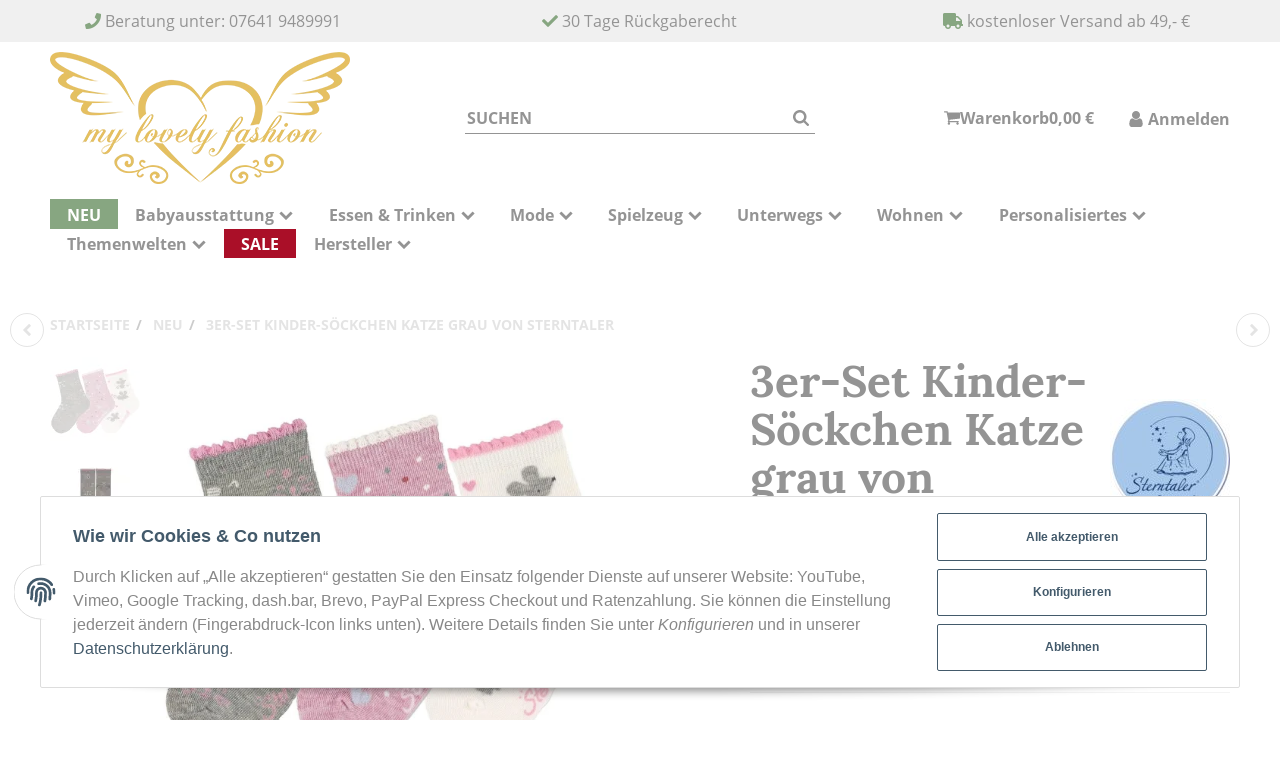

--- FILE ---
content_type: text/html; charset=utf-8
request_url: https://www.my-lovely-fashion.com/hersteller/sterntaler/3er-set-kinder-soeckchen-katze-grau/_4
body_size: 32060
content:
<!DOCTYPE html>
<html lang="de">

<head>
    
        <meta http-equiv="content-type" content="text/html; charset=utf-8">
        <meta name="description" content="Super stylisches 3er-Set Söckchen Katze grau für Kinder von Sterntaler kaufen bei my lovely fashion Emmendingen">
                    <meta name="keywords" content="3er-Set Söckchen Katze grau von Sterntaler, Dino-Söckchen, Söckchen bunt">
                <meta name="viewport" content="width=device-width, initial-scale=1">
        <meta http-equiv="X-UA-Compatible" content="IE=edge">

                <meta name="robots" content="index, follow">
                
        <meta property="og:type" content="website">
        <meta property="og:site_name" content="3er-Set Söckchen Katze hellgrau von Sterntaler">
        <meta property="og:title" content="3er-Set Söckchen Katze hellgrau von Sterntaler">
        <meta property="og:description" content="Super stylisches 3er-Set Söckchen Katze grau für Kinder von Sterntaler kaufen bei my lovely fashion Emmendingen">
                    <meta property="og:image" content="https://www.my-lovely-fashion.com/media/image/product/63178/lg/hersteller-sterntaler-3er-set-kinder-soeckchen-katze-grau-_4.jpg">
                <meta property="og:url" content="https://www.my-lovely-fashion.com/hersteller/sterntaler/3er-set-kinder-soeckchen-katze-grau/_4">
    

    <title>3er-Set Söckchen Katze hellgrau von Sterntaler</title>

            <link rel="canonical" href="https://www.my-lovely-fashion.com/hersteller/sterntaler/3er-set-kinder-soeckchen-katze-grau/_4">
    
    
        <base href="https://www.my-lovely-fashion.com/">
    

    

                            <link rel="preload" href="https://www.my-lovely-fashion.com/templates/admorris_pro/fonts/fontawesome-webfont.woff2?v=4.7.0" as="font" type="font/woff2" crossorigin>
                            <link rel="preload" href="https://www.my-lovely-fashion.com/templates/admorris_pro/fonts/fa-solid-900.woff2" as="font" type="font/woff2" crossorigin>
            <link rel="preload" href="https://www.my-lovely-fashion.com/templates/admorris_pro/fonts/fa-brands-400.woff2" as="font" type="font/woff2" crossorigin>
        
                
                                                                                                        <link rel="preload" as="image" imagesrcset="https://www.my-lovely-fashion.com/media/image/product/63178/sm/hersteller-sterntaler-3er-set-kinder-soeckchen-katze-grau-_4.webp 300w, https://www.my-lovely-fashion.com/media/image/product/63178/md/hersteller-sterntaler-3er-set-kinder-soeckchen-katze-grau-_4.webp 620w, https://www.my-lovely-fashion.com/media/image/product/63178/lg/hersteller-sterntaler-3er-set-kinder-soeckchen-katze-grau-_4.webp 1024w" imagesizes="(min-width: 1360px) 510px, (min-width: 1200px) calc((100vw - 120px) / 2 - 110px), (min-width: 991px) calc((100vw - 40px) / 2 - 110px), (min-width: 768px) calc(100vw / 2 - 40px), calc(100vw - 40px)">
        
                    <link rel="preload" as="script" href="https://www.my-lovely-fashion.com/templates/admorris_pro/js/lazysizes-blur.min.js?v=5.3.0">
                <link rel="preload" as="script" href="https://www.my-lovely-fashion.com/templates/admorris_pro/js/lazysizes.min.js?v=5.3.0">

        <script data-name="admorris-script">loadjs=function(){var l=function(){},c={},f={},u={};function o(e,n){if(e){var t=u[e];if(f[e]=n,t)for(;t.length;)t[0](e,n),t.splice(0,1)}}function s(e,n){e.call&&(e={success:e}),n.length?(e.error||l)(n):(e.success||l)(e)}function h(t,r,i,c){var o,s,e=document,n=i.async,f=(i.numRetries||0)+1,u=i.before||l,a=t.replace(/^(css|img)!/,"");c=c||0,/(^css!|\.css$)/.test(t)?(o=!0,(s=e.createElement("link")).rel="stylesheet",s.href=a):/(^img!|\.(png|gif|jpg|svg)$)/.test(t)?(s=e.createElement("img")).src=a:((s=e.createElement("script")).src=t,s.async=void 0===n||n),!(s.onload=s.onerror=s.onbeforeload=function(e){var n=e.type[0];if(o&&"hideFocus"in s)try{s.sheet.cssText.length||(n="e")}catch(e){18!=e.code&&(n="e")}if("e"==n&&(c+=1)<f)return h(t,r,i,c);r(t,n,e.defaultPrevented)})!==u(t,s)&&e.head.appendChild(s)}function t(e,n,t){var r,i;if(n&&n.trim&&(r=n),i=(r?t:n)||{},r){if(r in c)throw"LoadJS";c[r]=!0}!function(e,r,n){var t,i,c=(e=e.push?e:[e]).length,o=c,s=[];for(t=function(e,n,t){if("e"==n&&s.push(e),"b"==n){if(!t)return;s.push(e)}--c||r(s)},i=0;i<o;i++)h(e[i],t,n)}(e,function(e){s(i,e),o(r,e)},i)}return t.ready=function(e,n){return function(e,t){e=e.push?e:[e];var n,r,i,c=[],o=e.length,s=o;for(n=function(e,n){n.length&&c.push(e),--s||t(c)};o--;)r=e[o],(i=f[r])?n(r,i):(u[r]=u[r]||[]).push(n)}(e,function(e){s(n,e)}),t},t.done=function(e){o(e,[])},t.reset=function(){c={},f={},u={}},t.isDefined=function(e){return e in c},t}();function adm_loadScript(fn) {return fn();}function admorrispro_ready(fn) {if (document.readyState != 'loading'){fn();} else {document.addEventListener('DOMContentLoaded', fn);}}
        </script>
            
                        
    

    
            <link rel="icon" type="image/x-icon" href="https://www.my-lovely-fashion.com/templates/admorris_pro_child/favicon.ico">
    

    


        <script>
            window.lazySizesConfig = window.lazySizesConfig || {};
            window.lazySizesConfig.lazyClass = 'lazy';
        </script>
                    <script src="https://www.my-lovely-fashion.com/templates/admorris_pro/js/lazysizes-blur.min.js?v=5.3.0" async></script>
                <script src="https://www.my-lovely-fashion.com/templates/admorris_pro/js/lazysizes.min.js?v=5.3.0" async></script>

                <script>
            window.svgLocalStorageConfig = [{
                name: 'icons',
                path:'https://www.my-lovely-fashion.com/templates/admorris_pro/icons.svg',
                revision: '97ee76781bd6cf4252b06055f88d9651'
            },
            {
                name: 'payment-icons',
                path: 'https://www.my-lovely-fashion.com/templates/admorris_pro/payment-icons.svg',
                revision: '3061039594914a41b458e59a26507412'
            }];
        </script>

        <script src="https://www.my-lovely-fashion.com/templates/admorris_pro/js/svgLocalStorage.min.js?v=2.0.0" async></script>

                            <link rel="stylesheet" href="https://www.my-lovely-fashion.com/templates/admorris_pro/css/font-awesome.min.css" media="print" onload="this.media='all'">
        
                            <link rel="stylesheet" href="https://www.my-lovely-fashion.com/templates/admorris_pro/css/font-awesome-5.min.css" media="print" onload="this.media='all'">
            <link rel="stylesheet" href="https://www.my-lovely-fashion.com/templates/admorris_pro/css/font-awesome-5-brands.min.css" media="print" onload="this.media='all'">
            <link rel="stylesheet" href="https://www.my-lovely-fashion.com/templates/admorris_pro/css/font-awesome-5-solid.min.css" media="print" onload="this.media='all'">
        
                
            
                                    
                        <style>
                @font-face{font-display:swap;font-family:'Open Sans';font-style:normal;font-weight:400;src:local('Open Sans Regular'),local('OpenSans-Regular'),url('https://www.my-lovely-fashion.com/templates/admorris_pro/fonts/open_sans/open-sans-v15-latin-regular.woff2') format('woff2'),url('https://www.my-lovely-fashion.com/templates/admorris_pro/fonts/open_sans/open-sans-v15-latin-regular.woff') format('woff')}@font-face{font-display:swap;font-family:'Open Sans';font-style:italic;font-weight:400;src:local('Open Sans Italic'),local('OpenSans-Italic'),url('https://www.my-lovely-fashion.com/templates/admorris_pro/fonts/open_sans/open-sans-v15-latin-italic.woff2') format('woff2'),url('https://www.my-lovely-fashion.com/templates/admorris_pro/fonts/open_sans/open-sans-v15-latin-italic.woff') format('woff')}@font-face{font-display:swap;font-family:'Open Sans';font-style:normal;font-weight:700;src:local('Open Sans Bold'),local('OpenSans-Bold'),url('https://www.my-lovely-fashion.com/templates/admorris_pro/fonts/open_sans/open-sans-v15-latin-700.woff2') format('woff2'),url('https://www.my-lovely-fashion.com/templates/admorris_pro/fonts/open_sans/open-sans-v15-latin-700.woff') format('woff')}@font-face{font-display:swap;font-family:'Open Sans';font-style:italic;font-weight:700;src:local('Open Sans Bold Italic'),local('OpenSans-BoldItalic'),url('https://www.my-lovely-fashion.com/templates/admorris_pro/fonts/open_sans/open-sans-v15-latin-700italic.woff2') format('woff2'),url('https://www.my-lovely-fashion.com/templates/admorris_pro/fonts/open_sans/open-sans-v15-latin-700italic.woff') format('woff')}
            </style>
            
                                       
                <style>
                    @font-face{font-display:swap;font-family:'Lora';font-style:normal;font-weight:400;src:local('Lora Regular'),local('Lora-Regular'),url('https://www.my-lovely-fashion.com/templates/admorris_pro/fonts/lora/lora-v12-latin-regular.woff2') format('woff2'),url('https://www.my-lovely-fashion.com/templates/admorris_pro/fonts/lora/lora-v12-latin-regular.woff') format('woff')}@font-face{font-display:swap;font-family:'Lora';font-style:italic;font-weight:400;src:local('Lora Italic'),local('Lora-Italic'),url('https://www.my-lovely-fashion.com/templates/admorris_pro/fonts/lora/lora-v12-latin-italic.woff2') format('woff2'),url('https://www.my-lovely-fashion.com/templates/admorris_pro/fonts/lora/lora-v12-latin-italic.woff') format('woff')}@font-face{font-display:swap;font-family:'Lora';font-style:normal;font-weight:700;src:local('Lora Bold'),local('Lora-Bold'),url('https://www.my-lovely-fashion.com/templates/admorris_pro/fonts/lora/lora-v12-latin-700.woff2') format('woff2'),url('https://www.my-lovely-fashion.com/templates/admorris_pro/fonts/lora/lora-v12-latin-700.woff') format('woff')}@font-face{font-display:swap;font-family:'Lora';font-style:italic;font-weight:700;src:local('Lora Bold Italic'),local('Lora-BoldItalic'),url('https://www.my-lovely-fashion.com/templates/admorris_pro/fonts/lora/lora-v12-latin-700italic.woff2') format('woff2'),url('https://www.my-lovely-fashion.com/templates/admorris_pro/fonts/lora/lora-v12-latin-700italic.woff') format('woff')}
                </style>
                 
            
                

                            
        


                                                                                                <link type="text/css" href="https://www.my-lovely-fashion.com/asset/admorris.css,plugin_css?v=2.0.0&amp;id=ad13116860dd8e6e39de5919e8775201" rel="stylesheet">
        

                

        
        <link rel="stylesheet" href="https://www.my-lovely-fashion.com/templates/admorris_pro/themes/base/consent.min.css?v=2.0.0" media="print" onload="this.media='all'">
                                <link rel="stylesheet" href="https://www.my-lovely-fashion.com/templates/admorris_pro/themes/base/animate.css" media="print" onload="this.media='all'">
        <link rel="stylesheet" href="https://www.my-lovely-fashion.com/templates/admorris_pro/themes/base/slick-lightbox.css" media="print" onload="this.media='all'">

                            <link rel="alternate" type="application/rss+xml" title="Newsfeed my lovely fashion" href="https://www.my-lovely-fashion.com/rss.xml">
                                
    

        


           

            <script src="https://www.my-lovely-fashion.com/templates/admorris_pro/js/jquery-3.5.1.min.js"></script>
                        <script type="module">

                loadjs.done('jQuery');
            </script>
            <script type="module">
                jQuery.ajaxPrefilter( function( s ) {
                    if ( s.crossDomain ) {
                        s.contents.script = false;
                    }
                } );
            </script>
            
    

    
                    <style>
    :root {
                    --article-image-xs-width: 90px;
                --container-size: 1260px;
        
    }
</style>

    <script data-name="admorris-script">
        var templateSettings = {"header_design":"custom","notifications":"false","cart_dropdown_images":"large","theme_default":"admorris","slider_full_width":"N","banner_full_width":"N","static_header":"N","backgroundcolor":"#eee","qty_modify_dropdown":"Y","pagelayout":"fluid","favicon":"favicon.ico"};
            </script>

        
        <script data-name="admorris-settings">
        var admorris_pro_template_settings = {"templateDir":"https:\/\/www.my-lovely-fashion.com\/templates\/admorris_pro\/","paginationType":0,"templateVersion":"2.0.0","sliderItems":6,"sliderItemsStart":6,"sliderItemsStartArray":[{"name":"TopAngebot","value":0},{"name":"Sonderangebote","value":0},{"name":"NeuImSortiment","value":0},{"name":"Bestseller","value":0}],"loadParallaxScript":false,"scrollToTopButton":true,"fixedAddToBasketButton":false,"hoverSecondImage":true,"easyzoom":true,"hoverProductlist":false,"iconFamily":{"chevronRight":"fontAwesome4","chevronLeft":"fontAwesome4"},"langVars":{"close":"Ablehnen"}};
        
        
    </script>

            <script src="https://www.my-lovely-fashion.com/templates/admorris_pro/js/jtl.gallery.js?v=2.0.0" defer></script>
    
                        <script defer src="https://www.my-lovely-fashion.com/asset/jtl3.js?v=2.0.0"></script>
                    <script defer src="https://www.my-lovely-fashion.com/asset/plugin_js_body?v=2.0.0"></script>
            

         
        <script src="https://www.my-lovely-fashion.com/templates/admorris_pro_child/js/custom.js?v=2.0.0" defer></script>
        <script type="module">
        loadjs.done('template-scripts');
    </script>

        <script>
        var loadjsDefer={success:function(){},error:function(e){},before:function(e,r){if(r.tagName=='SCRIPT'){r.setAttribute("defer",""),r.removeAttribute("async")}}};
    </script>
    <link rel="stylesheet" href="https://www.my-lovely-fashion.com/templates/admorris_pro/css/bootstrap-select.min.css" media="print" onload="this.media='all'">

    
            
    <script type="application/ld+json">
        {
            "@context": "https://schema.org",
            "@type": "Organization",
            "url": "https://www.my-lovely-fashion.com",
            "logo": "/media/image/storage/opc/logo/logo_my_lovely_fashion.jpg"
        }
    </script>
    

    


    <script>
        var head_conf={head:"jtl",screens:[480,768,992,1200]};
        (function(n,t){"use strict";function w(){}function u(n,t){if(n){typeof n=="object"&&(n=[].slice.call(n));for(var i=0,r=n.length;i<r;i++)t.call(n,n[i],i)}}function it(n,i){var r=Object.prototype.toString.call(i).slice(8,-1);return i!==t&&i!==null&&r===n}function s(n){return it("Function",n)}function a(n){return it("Array",n)}function et(n){var i=n.split("/"),t=i[i.length-1],r=t.indexOf("?");return r!==-1?t.substring(0,r):t}function f(n){(n=n||w,n._done)||(n(),n._done=1)}function ot(n,t,r,u){var f=typeof n=="object"?n:{test:n,success:!t?!1:a(t)?t:[t],failure:!r?!1:a(r)?r:[r],callback:u||w},e=!!f.test;return e&&!!f.success?(f.success.push(f.callback),i.load.apply(null,f.success)):e||!f.failure?u():(f.failure.push(f.callback),i.load.apply(null,f.failure)),i}function v(n){var t={},i,r;if(typeof n=="object")for(i in n)!n[i]||(t={name:i,url:n[i]});else t={name:et(n),url:n};return(r=c[t.name],r&&r.url===t.url)?r:(c[t.name]=t,t)}function y(n){n=n||c;for(var t in n)if(n.hasOwnProperty(t)&&n[t].state!==l)return!1;return!0}function st(n){n.state=ft;u(n.onpreload,function(n){n.call()})}function ht(n){n.state===t&&(n.state=nt,n.onpreload=[],rt({url:n.url,type:"cache"},function(){st(n)}))}function ct(){var n=arguments,t=n[n.length-1],r=[].slice.call(n,1),f=r[0];return(s(t)||(t=null),a(n[0]))?(n[0].push(t),i.load.apply(null,n[0]),i):(f?(u(r,function(n){s(n)||!n||ht(v(n))}),b(v(n[0]),s(f)?f:function(){i.load.apply(null,r)})):b(v(n[0])),i)}function lt(){var n=arguments,t=n[n.length-1],r={};return(s(t)||(t=null),a(n[0]))?(n[0].push(t),i.load.apply(null,n[0]),i):(u(n,function(n){n!==t&&(n=v(n),r[n.name]=n)}),u(n,function(n){n!==t&&(n=v(n),b(n,function(){y(r)&&f(t)}))}),i)}function b(n,t){if(t=t||w,n.state===l){t();return}if(n.state===tt){i.ready(n.name,t);return}if(n.state===nt){n.onpreload.push(function(){b(n,t)});return}n.state=tt;rt(n,function(){n.state=l;t();u(h[n.name],function(n){f(n)});o&&y()&&u(h.ALL,function(n){f(n)})})}function at(n){n=n||"";var t=n.split("?")[0].split(".");return t[t.length-1].toLowerCase()}function rt(t,i){function e(t){t=t||n.event;u.onload=u.onreadystatechange=u.onerror=null;i()}function o(f){f=f||n.event;(f.type==="load"||/loaded|complete/.test(u.readyState)&&(!r.documentMode||r.documentMode<9))&&(n.clearTimeout(t.errorTimeout),n.clearTimeout(t.cssTimeout),u.onload=u.onreadystatechange=u.onerror=null,i())}function s(){if(t.state!==l&&t.cssRetries<=20){for(var i=0,f=r.styleSheets.length;i<f;i++)if(r.styleSheets[i].href===u.href){o({type:"load"});return}t.cssRetries++;t.cssTimeout=n.setTimeout(s,250)}}var u,h,f;i=i||w;h=at(t.url);h==="css"?(u=r.createElement("link"),u.type="text/"+(t.type||"css"),u.rel="stylesheet",u.href=t.url,t.cssRetries=0,t.cssTimeout=n.setTimeout(s,500)):(u=r.createElement("script"),u.type="text/"+(t.type||"javascript"),u.src=t.url);u.onload=u.onreadystatechange=o;u.onerror=e;u.async=!1;u.defer=!1;t.errorTimeout=n.setTimeout(function(){e({type:"timeout"})},7e3);f=r.head||r.getElementsByTagName("head")[0];f.insertBefore(u,f.lastChild)}function vt(){for(var t,u=r.getElementsByTagName("script"),n=0,f=u.length;n<f;n++)if(t=u[n].getAttribute("data-headjs-load"),!!t){i.load(t);return}}function yt(n,t){var v,p,e;return n===r?(o?f(t):d.push(t),i):(s(n)&&(t=n,n="ALL"),a(n))?(v={},u(n,function(n){v[n]=c[n];i.ready(n,function(){y(v)&&f(t)})}),i):typeof n!="string"||!s(t)?i:(p=c[n],p&&p.state===l||n==="ALL"&&y()&&o)?(f(t),i):(e=h[n],e?e.push(t):e=h[n]=[t],i)}function e(){if(!r.body){n.clearTimeout(i.readyTimeout);i.readyTimeout=n.setTimeout(e,50);return}o||(o=!0,vt(),u(d,function(n){f(n)}))}function k(){r.addEventListener?(r.removeEventListener("DOMContentLoaded",k,!1),e()):r.readyState==="complete"&&(r.detachEvent("onreadystatechange",k),e())}var r=n.document,d=[],h={},c={},ut="async"in r.createElement("script")||"MozAppearance"in r.documentElement.style||n.opera,o,g=n.head_conf&&n.head_conf.head||"head",i=n[g]=n[g]||function(){i.ready.apply(null,arguments)},nt=1,ft=2,tt=3,l=4,p;if(r.readyState==="complete")e();else if(r.addEventListener)r.addEventListener("DOMContentLoaded",k,!1),n.addEventListener("load",e,!1);else{r.attachEvent("onreadystatechange",k);n.attachEvent("onload",e);p=!1;try{p=!n.frameElement&&r.documentElement}catch(wt){}p&&p.doScroll&&function pt(){if(!o){try{p.doScroll("left")}catch(t){n.clearTimeout(i.readyTimeout);i.readyTimeout=n.setTimeout(pt,50);return}e()}}()}i.load=i.js=ut?lt:ct;i.test=ot;i.ready=yt;i.ready(r,function(){y()&&u(h.ALL,function(n){f(n)});i.feature&&i.feature("domloaded",!0)})})(window);</script>
        
            
    
    
<!-- WS Google Tracking -->
<script type="application/javascript">jQuery(function(){const originalSetItem = localStorage.setItem;localStorage.setItem('ws_gt_consent_updated', 'false');localStorage.setItem = function(key, value) {if (key === 'consent') {const event = new Event('consentChanged');event.value = JSON.parse(value);event.key = key;document.dispatchEvent(event);}originalSetItem.apply(this, arguments);};const localStorageSetHandler = function(e) {if (e.key === 'consent') {if (typeof e.value.settings !== 'undefined') {if (e.value.settings.ws5_googletracking_consent) {initGoogleTrackingAfterConsent();}}}};document.addEventListener("consentChanged", localStorageSetHandler, false);});function initGoogleTrackingAfterConsent() {let updated = localStorage.getItem('ws_gt_consent_updated');if (updated === 'false') {document.body.appendChild(document.createElement('script')).src = "https://www.googletagmanager.com/gtag/js";window.dataLayer = window.dataLayer || [];function gtag() {dataLayer.push(arguments);}gtag('js', new Date());gtag('config', 'AW-');gtag('config', 'G-338263902', {'anonymize_ip': true});}localStorage.setItem('ws_gt_consent_updated', 'true');}</script>
<!-- END WS Google Tracking --><script> var admorris_pluginpfad = "https://www.my-lovely-fashion.com/plugins/admorris_pro/frontend/", admorris_pluginversion = "2.5.5";</script><script> var admorris_shopUrl = "https://www.my-lovely-fashion.com";</script><script src="https://www.my-lovely-fashion.com/plugins/admorris_pro/frontend/js/consentManager.js?v=2.5.5" defer></script>
</head>


    


<body data-page="1" class="no-js body-offcanvas desktop-device">
<script src="https://www.my-lovely-fashion.com/plugins/jtl_paypal_commerce/frontend/template/ecs/jsTemplates/standaloneButtonTemplate.js"></script>
                <script src="https://www.my-lovely-fashion.com/plugins/jtl_paypal_commerce/frontend/template/ecs/jsTemplates/activeButtonLabelTemplate.js"></script>
                <script src="https://www.my-lovely-fashion.com/plugins/jtl_paypal_commerce/frontend/template/ecs/init.js"></script>



<script data-name="admorris-script">
    document.querySelector('body').classList.remove('no-js');
</script>










<div id="main-wrapper" class="main-wrapper fluid">

    
    
    
                 


    
    

                

<div class="header-wrapper">
            <header class="header hidden-print container-block " id="evo-nav-wrapper">
        <div id="evo-main-nav-wrapper" class="header__nav-wrapper">
            <div class="header__desktop-nav header__nav">
                <div class="row top">
<div class="col-xl-4 col-md-4 col-sm-4 col-xs-12"> <div>
<i class="fa fa-phone" aria-hidden="true"></i>
 Beratung unter: 07641 9489991</div> </div> <div class="col-xl-4 col-md-4 col-sm-4 col-xs-12"> <div>
<i class="fa fa-check" aria-hidden="true"></i>
 30 Tage Rückgaberecht</div> </div> <div class="col-xl-4 col-md-4 col-sm-4 col-xs-12"> <div>
<i class="fa fa-truck" aria-hidden="true"></i>
 kostenloser Versand ab 49,- €</div> </div>
</div>
    

 <div id="header-container" class="dropdown-animation-fade-in">
                    
                        

    
            <div class="header-row-wrapper"><div class="header-row row-2  header-row--center-col"><div class="header__container header__container--2 container--xl">

        
    
            <div data-row="2" data-column="1" class="header-row__col header-row__col--1">
                        

                                    
                    
                                                <div class="header-row__element logo">
                            
                            
        
    <div class="header__logo" id="logo-desktopLayout" style="min-width: 100px;">
        
        <a href="https://www.my-lovely-fashion.com/" title="my lovely fashion">
                            




        
                        
        

                
        



        <picture>
        <source srcset="
                                    https://www.my-lovely-fashion.com/media/image/storage/opc/.srcsets/logo/logo_my_lovely_fashion-225x99.webp 225w, https://www.my-lovely-fashion.com/media/image/storage/opc/.srcsets/logo/logo_my_lovely_fashion-227x100.webp 227w, https://www.my-lovely-fashion.com/media/image/storage/opc/.srcsets/logo/logo_my_lovely_fashion-250x110.webp 250w, https://www.my-lovely-fashion.com/media/image/storage/opc/.srcsets/logo/logo_my_lovely_fashion-256x112.webp 256w, https://www.my-lovely-fashion.com/media/image/storage/opc/.srcsets/logo/logo_my_lovely_fashion-275x121.webp 275w, https://www.my-lovely-fashion.com/media/image/storage/opc/.srcsets/logo/logo_my_lovely_fashion-284x125.webp 284w, https://www.my-lovely-fashion.com/media/image/storage/opc/.srcsets/logo/logo_my_lovely_fashion-300x132.webp 300w, https://www.my-lovely-fashion.com/media/image/storage/opc/.srcsets/logo/logo_my_lovely_fashion-312x137.webp 312w, https://www.my-lovely-fashion.com/media/image/storage/opc/.srcsets/logo/logo_my_lovely_fashion-341x150.webp 341w
                                " sizes="300px" type="image/webp"></source>
            <img src="https://www.my-lovely-fashion.com/media/image/storage/opc/.srcsets/logo/logo_my_lovely_fashion-225x99.webp" srcset="https://www.my-lovely-fashion.com/media/image/storage/opc/.srcsets/logo/logo_my_lovely_fashion-225x99.png 225w, https://www.my-lovely-fashion.com/media/image/storage/opc/.srcsets/logo/logo_my_lovely_fashion-227x100.jpg 227w, https://www.my-lovely-fashion.com/media/image/storage/opc/.srcsets/logo/logo_my_lovely_fashion-250x110.png 250w, https://www.my-lovely-fashion.com/media/image/storage/opc/.srcsets/logo/logo_my_lovely_fashion-256x112.jpg 256w, https://www.my-lovely-fashion.com/media/image/storage/opc/.srcsets/logo/logo_my_lovely_fashion-275x121.png 275w, https://www.my-lovely-fashion.com/media/image/storage/opc/.srcsets/logo/logo_my_lovely_fashion-284x125.jpg 284w, https://www.my-lovely-fashion.com/media/image/storage/opc/.srcsets/logo/logo_my_lovely_fashion-312x137.jpg 312w, https://www.my-lovely-fashion.com/media/image/storage/opc/logo/logo_my_lovely_fashion.jpg 341w" sizes="300px" height="150" width="341" class="header__logo-img  img-responsive" alt="my lovely fashion" decoding="async">
        </picture>
    


                                    </a>
        
    </div>
    
                        </div>


                    
                


                    </div>
    

        
    
            <div data-row="2" data-column="2" class="header-row__col header-row__col--2">
                        

                                    
                    
                                                <div class="header-row__element search">
                            


                    
                                      
              
                
                
    <div id="search" class="header-search header-search--inline search-wrapper">
                <form class="search__form js-search-form" action="https://www.my-lovely-fashion.com/index.php" method="get">
            <div class="search__wrapper">
                <input name="qs" type="text" id="search-header" class="search__input ac_input" placeholder="Suchen" autocomplete="off" aria-label="Suchen">
                <button type="submit" name="search" id="search-submit-button" class="search__submit" aria-label="Suchen">
                    <span class="icon-content icon-content--default" style="--size: 1"><svg><use href="#icon-search"></use></svg></span>
                </button>
            </div>
        </form>   
    </div>

                        </div>


                    
                


                    </div>
    

        
    
            <div data-row="2" data-column="3" class="header-row__col header-row__col--3">
                        

                                    
                    
                


            

                                    
                    
                                                <div class="header-row__element wishlist header-row__element--shopnav">
                            
                                                            
        <ul class="header-shop-nav nav horizontal"><li class="wish-list-menu"></ul>
    
                        </div>


                    
                


            

                                    
                    
                                                <div class="header-row__element comparelist header-row__element--shopnav">
                            
                                                            
        <ul class="header-shop-nav nav horizontal"><li class="compare-list-menu"></ul>
    
                        </div>


                    
                


            

                                    
                    
                                                <div class="header-row__element cart header-row__element--shopnav">
                            
    
            

    
        <ul class="header-shop-nav nav navbar-nav horizontal"><li class="cart-menu dropdown" data-toggle="basket-items">
    

<a id="cart-dropdown-button" href="https://www.my-lovely-fashion.com/Warenkorb" class="shopnav__link dropdown-toggle" data-toggle="dropdown" title="Warenkorb" aria-expanded="false" aria-haspopup="true"><span class="icon-content icon-content--default icon-content--center shopnav__icon" style="--size: 1"><svg><use href="#icon-shoppingCart"></use></svg></span> <span class="shopnav__label icon-text--center">Warenkorb</span><span class="shopping-cart-label hidden-sm hidden-xs icon-text--center"> 0,00 €</span> </a><div class="cart-dropdown dropdown-menu dropdown-menu-right dropdown-menu--animated" aria-labelledby="cart-dropdown-button">
                <div class="cart-dropdown__wrapper">
            <a class="cart-dropdown__empty-note" href="https://www.my-lovely-fashion.com/Warenkorb" title="Es befinden sich keine Artikel im Warenkorb.">Es befinden sich keine Artikel im Warenkorb.</a>
        </div>
        
    
            
    </div>
</li></ul>

    
                        </div>


                    
                


            

                                    
                    
                                                <div class="header-row__element account header-row__element--shopnav">
                            
        
    
            
    <ul class="header-shop-nav nav navbar-nav horizontal"><li class="dropdown">
<a href="#" class="shopnav__link dropdown-toggle" data-toggle="dropdown" title="Anmelden"><span class="icon-content icon-content--default icon-content--center  shopnav__icon" style="--size: 1"><svg><use href="#icon-user"></use></svg></span> <span class="shopnav__label icon-text--center">Anmelden</span>                     </a><div id="login-dropdown" class="login-dropdown dropdown-menu dropdown-menu-right dropdown-menu--animated">
<form action="https://www.my-lovely-fashion.com/Mein-Konto" method="post" class="form evo-validate">
<input type="hidden" class="jtl_token" name="jtl_token" value="39fba78ad91c3c5f251c2812eb39266f3714ae8837b4150cab69583ea0a0dedb"><fieldset id="quick-login">
<div class="form-group"><input type="email" name="email" id="email_quick" class="form-control" placeholder="E-Mail-Adresse" required autocomplete="username"></div>
<div class="form-group"><input type="password" name="passwort" id="password_quick" class="form-control" placeholder="Passwort" required autocomplete="current-password"></div>
<a class="password-forgotten" href="https://www.my-lovely-fashion.com/Passwort-vergessen" rel="nofollow" title="Passwort vergessen">Passwort vergessen</a><div class="form-group">
<input type="hidden" name="login" value="1"><button type="submit" id="submit-btn" class="btn btn-primary btn-block"><span class="icon-content icon-content--default icon-content--center" style="--size: 1"><svg><use href="#icon-user"></use></svg></span>  <span class="icon-text--center">Anmelden</span></button>
</div>
</fieldset>
</form>
<a href="https://www.my-lovely-fashion.com/Registrieren" title="Jetzt registrieren!" class="btn btn-link btn-block"><span class="icon-content icon-content--default icon-content--center" style="--size: 1"><svg><use href="#icon-signIn"></use></svg></span>  <span class="icon-text--center"> Jetzt registrieren!</span></a>
</div>
</li></ul>


                        </div>


                    
                


                    </div>
    </div></div></div>
    
            <div class="header-row-wrapper"><div class="header-row row-3"><div class="header__container header__container--3 container--xl">

        
    
            <div data-row="3" data-column="2" class="header-row__col header-row__col--2">
                        

                
                    <div class="header-row__element header-row__megamenu">
                        
<nav class="category-nav megamenu">
    <ul class="nav navbar-nav">
                    <li role="presentation" class=" active new-products"><a href="https://www.my-lovely-fashion.com/neu/"><span class="icon-text--center"> NEU</span></a></li>
<li role="presentation" class="dropdown megamenu-fw">
<a href="https://www.my-lovely-fashion.com/babyausstattung/" class="dropdown-toggle" data-toggle="dropdown" data-hover="dropdown" data-delay="300" data-hover-delay="100" data-close-others="true"><span class="icon-text--center"> Babyausstattung</span> <span class="icon-content icon-content--default icon-content--center" style="--size: 1"><svg><use href="#icon-chevronDown"></use></svg></span></a>
<div class="dropdown-menu dropdown-menu--megamenu  dropdown-position-left  "><div class="megamenu-content columns columns-3"><div class="megamenu-content__row">
<div class="category-wrapper "><div class="megamenu-content__sub-category-title"><a href="https://www.my-lovely-fashion.com/babyausstattung/babyflaeschchen-schnuller-und-co/"><span> Babyfläschchen Schnuller &amp; Co.</span></a></div></div>
<div class="category-wrapper ">
<div class="megamenu-content__sub-category-title"><a href="https://www.my-lovely-fashion.com/babyausstattung/baden-pflegen/"><span> Baden &amp; Pflegen</span></a></div>
<ul class="list-unstyled subsub">
<li class=""><a href="https://www.my-lovely-fashion.com/babyausstattung/baden-pflegen/kapuzenhandtuecher/">Kapuzenhandtücher</a></li>
<li class=""><a href="https://www.my-lovely-fashion.com/babyausstattung/baden-pflegen/kulturbeutel-feuchttuecherbezuege/">Kulturbeutel &amp; Feuchttücherbezüge</a></li>
<li class=""><a href="https://www.my-lovely-fashion.com/babyausstattung/baden-pflegen/mulltuecher-swaddle-co/">Mulltücher, Swaddle &amp; Co.</a></li>
<li class=""><a href="https://www.my-lovely-fashion.com/babyausstattung/baden-und-pflegen/pflegeartikel">Pflegeartikel</a></li>
<li class=""><a href="https://www.my-lovely-fashion.com/babyausstattung/baden-pflegen/waschlappen-mundtuecher/">Waschlappen &amp; Mundtücher</a></li>
<li class=""><a href="https://www.my-lovely-fashion.com/babyausstattung/baden-pflegen/wickelauflagen-wickelauflagenbezuege/">Wickelauflagen &amp; Wickelauflagenbezüge</a></li>
<li class=""><a href="https://www.my-lovely-fashion.com/babyausstattung/baden-pflegen/wickelkoerbchen/">Wickelkörbchen</a></li>
<li class=""><a href="https://www.my-lovely-fashion.com/babyausstattung/baden-und-pflegen/windeleimer/">Windeleimer</a></li>
</ul>
</div>
<div class="category-wrapper ">
<div class="megamenu-content__sub-category-title"><a href="https://www.my-lovely-fashion.com/babyausstattung/schlafen/"><span> Schlafen</span></a></div>
<ul class="list-unstyled subsub">
<li class=""><a href="https://www.my-lovely-fashion.com/babyausstattung/schlafen/kuschel-decken/">Kuschel Decken</a></li>
<li class=""><a href="https://www.my-lovely-fashion.com/babyausstattung/schlafen/kuscheltuecher/">Kuscheltücher</a></li>
<li class=""><a href="https://www.my-lovely-fashion.com/babyausstattung/schlafen/lammfelle/">Lammfelle</a></li>
<li class=""><a href="https://www.my-lovely-fashion.com/babyausstattung/schlafen/musikmobiles/">Musikmobiles</a></li>
<li class=""><a href="https://www.my-lovely-fashion.com/babyausstattung/schlafen/nestchen-cocoon/">Nestchen &amp; Cocoon</a></li>
<li class=""><a href="https://www.my-lovely-fashion.com/babyausstattung/schlafen/schlafsaecke/">Schlafsäcke</a></li>
<li class=""><a href="https://www.my-lovely-fashion.com/babyausstattung/schlafen/herzschlaguhren-schlaftiere/">Spieluhren &amp; Herzschlag-Schlaftiere</a></li>
</ul>
</div>
<div class="category-wrapper ">
<div class="megamenu-content__sub-category-title"><a href="https://www.my-lovely-fashion.com/babyausstattung/stillen/"><span> Stillen</span></a></div>
<ul class="list-unstyled subsub"><li class=""><a href="https://www.my-lovely-fashion.com/babyausstattung/stillen/stillkissen-bezuege/">Stillkissen &amp; Bezüge</a></li></ul>
</div>
<div class="category-wrapper ">
<div class="megamenu-content__sub-category-title"><a href="https://www.my-lovely-fashion.com/babyausstattung/unterwegs/"><span> Unterwegs</span></a></div>
<ul class="list-unstyled subsub">
<li class=""><a href="https://www.my-lovely-fashion.com/babyausstattung/unterwegs/baby-bauchtragen-und-baby-tragetuecher/">Baby-Bauchtragen und Baby-Tragetücher</a></li>
<li class=""><a href="https://www.my-lovely-fashion.com/babyausstattung/unterwegs/babyschalen-bezuege-fusssaecke/">Babyschalen Bezüge &amp; Fußsäcke</a></li>
<li class=""><a href="https://www.my-lovely-fashion.com/babyausstattung/unterwegs/wickeltaschen-wickelunterlagen/">Wickeltaschen &amp; Wickelunterlagen</a></li>
</ul>
</div>
</div></div></div>
</li>
<li role="presentation" class="dropdown megamenu-fw">
<a href="https://www.my-lovely-fashion.com/essen-trinken/" class="dropdown-toggle" data-toggle="dropdown" data-hover="dropdown" data-delay="300" data-hover-delay="100" data-close-others="true"><span class="icon-text--center"> Essen &amp; Trinken</span> <span class="icon-content icon-content--default icon-content--center" style="--size: 1"><svg><use href="#icon-chevronDown"></use></svg></span></a>
<div class="dropdown-menu dropdown-menu--megamenu  dropdown-position-left  "><div class="megamenu-content"><div class="megamenu-content__row">
<div class="category-wrapper "><div class="megamenu-content__sub-category-title"><a href="https://www.my-lovely-fashion.com/essen-trinken/brotdosen/"><span> Brotdosen</span></a></div></div>
<div class="category-wrapper "><div class="megamenu-content__sub-category-title"><a href="https://www.my-lovely-fashion.com/essen-trinken/geschirr-besteck/"><span> Geschirr &amp; Besteck</span></a></div></div>
<div class="category-wrapper "><div class="megamenu-content__sub-category-title"><a href="https://www.my-lovely-fashion.com/essen-trinken/laetzchen/"><span> Lätzchen</span></a></div></div>
<div class="category-wrapper "><div class="megamenu-content__sub-category-title"><a href="https://www.my-lovely-fashion.com/essen-trinken/platzsets/"><span> Platzsets</span></a></div></div>
<div class="category-wrapper "><div class="megamenu-content__sub-category-title"><a href="https://www.my-lovely-fashion.com/essen-trinken/silikon-geschirr-co/"><span> Silikon Geschirr &amp; Co.</span></a></div></div>
<div class="category-wrapper "><div class="megamenu-content__sub-category-title"><a href="https://www.my-lovely-fashion.com/essen-trinken/trinkbecher/"><span> Trinkbecher</span></a></div></div>
<div class="category-wrapper "><div class="megamenu-content__sub-category-title"><a href="https://www.my-lovely-fashion.com/essen-trinken/trinkflaschen/"><span> Trinkflaschen</span></a></div></div>
</div></div></div>
</li>
<li role="presentation" class="dropdown megamenu-fw">
<a href="https://www.my-lovely-fashion.com/mode/" class="dropdown-toggle" data-toggle="dropdown" data-hover="dropdown" data-delay="300" data-hover-delay="100" data-close-others="true"><span class="icon-text--center"> Mode</span> <span class="icon-content icon-content--default icon-content--center" style="--size: 1"><svg><use href="#icon-chevronDown"></use></svg></span></a>
<div class="dropdown-menu dropdown-menu--megamenu  dropdown-position-left  "><div class="megamenu-content columns columns-3"><div class="megamenu-content__row">
<div class="category-wrapper ">
<div class="megamenu-content__sub-category-title"><a href="https://www.my-lovely-fashion.com/mode/babykleidung-50-86/"><span> Baby Mode 50-86</span></a></div>
<ul class="list-unstyled subsub">
<li class=""><a href="https://www.my-lovely-fashion.com/jtl-shop/mode/kindermode-92-128/oberteile-und-jacken/_1">Accessoires</a></li>
<li class=""><a href="https://www.my-lovely-fashion.com/mode/babykleidung-50-86/bademode/">Bademode</a></li>
<li class=""><a href="https://www.my-lovely-fashion.com/mode/babykleidung-50-86/bodys/">Bodys</a></li>
<li class=""><a href="https://www.my-lovely-fashion.com/mode/babykleidung-50-86/hosen-latzhosen/">Hosen &amp; Latzhosen</a></li>
<li class=""><a href="https://www.my-lovely-fashion.com/mode/babykleidung-50-86/kleider/">Kleider</a></li>
<li class=""><a href="https://www.my-lovely-fashion.com/mode/babykleidung-50-86/krabbel/-lauflernschuhe/">Krabbel- &amp; Lauflernschuhe</a></li>
<li class=""><a href="https://www.my-lovely-fashion.com/mode/babykleidung-50-86/muetzen-haarbaender-und-handschuhe/">Mützchen Haarbänder und Handschuhe</a></li>
<li class=""><a href="https://www.my-lovely-fashion.com/mode/babykleidung-50-86/oberteile-jacken/">Oberteile &amp; Jacken</a></li>
<li class=""><a href="https://www.my-lovely-fashion.com/mode/babykleidung-50-86/regenbekleidung/">Regenbekleidung</a></li>
<li class=""><a href="https://www.my-lovely-fashion.com/mode/babykleidung-50-86/soeckchen-strumpfhosen/">Söckchen &amp; Strumpfhosen</a></li>
<li class=""><a href="https://www.my-lovely-fashion.com/mode/babykleidung-50-86/spucktuecher-bandanas/">Spucktücher &amp; Bandanas</a></li>
<li class=""><a href="https://www.my-lovely-fashion.com/mode/babykleidung-50-86/strampler-schlafanzuege/">Strampler &amp; Schlafanzüge</a></li>
<li class="more"><a href="https://www.my-lovely-fashion.com/mode/babykleidung-50-86/"> <span class="icon-content icon-content--default" style="--size: 1"><svg><use href="#icon-chevronRightCircle"></use></svg></span> mehr <span class="remaining">(2)</span></a></li>
</ul>
</div>
<div class="category-wrapper ">
<div class="megamenu-content__sub-category-title"><a href="https://www.my-lovely-fashion.com/mode/kindermode-92-128/"><span> Mini Mode 92-128</span></a></div>
<ul class="list-unstyled subsub">
<li class=""><a href="https://www.my-lovely-fashion.com/jtl-shop/mode/kindermode-92-128/accessoires/">Accessoires</a></li>
<li class=""><a href="https://www.my-lovely-fashion.com/mode/kindermode-92-128/bademode">Bademode</a></li>
<li class=""><a href="https://www.my-lovely-fashion.com/jtl-shop/mode/kindermode-92-128/hosen/">Hosen</a></li>
<li class=""><a href="https://www.my-lovely-fashion.com/jtl-shop/mode/kindermode-92-128/kleider-und-roecke/">Kleider und Röcke</a></li>
<li class=""><a href="https://www.my-lovely-fashion.com/mode/kindermode-92-128/muetzen-haarbaender-und-handschuhe/">Mützen Haarbänder und Handschuhe</a></li>
<li class=""><a href="https://www.my-lovely-fashion.com/jtl-shop/mode/kindermode-92-128/oberteile-und-jacken/">Oberteile &amp; Jacken</a></li>
<li class=""><a href="https://www.my-lovely-fashion.com/mode/kindermode-92-128/regenbekleidung/">Regenbekleidung</a></li>
<li class=""><a href="https://www.my-lovely-fashion.com/jtl-shop/mode/kindermode-92-128/schlafanzuege/">Schlafanzüge</a></li>
<li class=""><a href="https://www.my-lovely-fashion.com/jtl-shop/mode/kindermode-92-128/schuhe/">Schuhe</a></li>
<li class=""><a href="https://www.my-lovely-fashion.com/jtl-shop/mode/kindermode-92-128/soeckchen-und-strumpfhosen/">Söckchen &amp; Strumpfhosen</a></li>
<li class=""><a href="https://www.my-lovely-fashion.com/mode/kindermode-92-128/unterwaesche-und-bademaentel/">Unterwäsche und Bademäntel</a></li>
</ul>
</div>
<div class="category-wrapper ">
<div class="megamenu-content__sub-category-title"><a href="https://www.my-lovely-fashion.com/mode/kindermode-128-164/"><span> Kids Mode 128-164</span></a></div>
<ul class="list-unstyled subsub">
<li class=""><a href="https://www.my-lovely-fashion.com/Accessoires">Accessoires</a></li>
<li class=""><a href="https://www.my-lovely-fashion.com/Bademode">Bademode</a></li>
<li class=""><a href="https://www.my-lovely-fashion.com/Hosen">Hosen</a></li>
<li class=""><a href="https://www.my-lovely-fashion.com/Jacken-und-Anoraks">Jacken und Anoraks</a></li>
<li class=""><a href="https://www.my-lovely-fashion.com/kids-schuhe/">Kids Schuhe</a></li>
<li class=""><a href="https://www.my-lovely-fashion.com/jtl-shop/mode/kindermode-128-164/kleider-und-roecke/">Kleider und Röcke</a></li>
<li class=""><a href="https://www.my-lovely-fashion.com/mode/kindermode-128-164/muetzchen-haarbaender-und-handschuhe/">Mützen Haarbänder und Handschuhe</a></li>
<li class=""><a href="https://www.my-lovely-fashion.com/Oberteile-und-Westen">Oberteile und Westen</a></li>
<li class=""><a href="https://www.my-lovely-fashion.com/mode/kindermode-128-164/regenbekleidung/">Regenbekleidung</a></li>
<li class=""><a href="https://www.my-lovely-fashion.com/Schlafanzuege-und-Nachthemden">Schlafanzüge und Nachthemden</a></li>
<li class=""><a href="https://www.my-lovely-fashion.com/Soeckchen-und-Strumpfhosen">Söckchen und Strumpfhosen</a></li>
<li class=""><a href="https://www.my-lovely-fashion.com/mode/kindermode-128-164/unterwaesche-und-bademaentel/">Unterwäsche und Bademäntel</a></li>
</ul>
</div>
</div></div></div>
</li>
<li role="presentation" class="dropdown megamenu-fw">
<a href="https://www.my-lovely-fashion.com/spielzeug/" class="dropdown-toggle" data-toggle="dropdown" data-hover="dropdown" data-delay="300" data-hover-delay="100" data-close-others="true"><span class="icon-text--center"> Spielzeug</span> <span class="icon-content icon-content--default icon-content--center" style="--size: 1"><svg><use href="#icon-chevronDown"></use></svg></span></a>
<div class="dropdown-menu dropdown-menu--megamenu  dropdown-position-left  "><div class="megamenu-content columns columns-4"><div class="megamenu-content__row">
<div class="category-wrapper ">
<div class="megamenu-content__sub-category-title"><a href="https://www.my-lovely-fashion.com/spielzeug/babyspielzeug/"><span> Babyspielzeug</span></a></div>
<ul class="list-unstyled subsub">
<li class=""><a href="https://www.my-lovely-fashion.com/spielzeug/babyspielzeug/activitydecken/">Activitydecken</a></li>
<li class=""><a href="https://www.my-lovely-fashion.com/spielzeug/babyspielzeug/activityspielzeug/">Activityspielzeug</a></li>
<li class=""><a href="https://www.my-lovely-fashion.com/spielzeug/babyspielzeug/baby-schaukel-wippe/">Baby Schaukel &amp; Wippe</a></li>
<li class=""><a href="https://www.my-lovely-fashion.com/spielzeug/babyspielzeug/babytrainer-anhaenger/">Babytrainer &amp; Anhänger</a></li>
<li class=""><a href="https://www.my-lovely-fashion.com/spielzeug/babyspielzeug/kuscheltuecher/">Kuscheltücher</a></li>
<li class=""><a href="https://www.my-lovely-fashion.com/spielzeug/babyspielzeug/lauflernwagen/">Lauflernwagen</a></li>
<li class=""><a href="https://www.my-lovely-fashion.com/spielzeug/babyspielzeug/musikmobiles/">Musikmobiles</a></li>
<li class=""><a href="https://www.my-lovely-fashion.com/spielzeug/babyspielzeug/rasseln-beissringe-greiflinge/">Rasseln, Beißringe &amp; Greiflinge</a></li>
<li class=""><a href="https://www.my-lovely-fashion.com/spielzeug/babyspielzeug/spieluhren/">Spieluhren</a></li>
<li class=""><a href="https://www.my-lovely-fashion.com/spielzeug/babyspielzeug/unterwegs-spielen/">Unterwegs Spielen</a></li>
</ul>
</div>
<div class="category-wrapper ">
<div class="megamenu-content__sub-category-title"><a href="https://www.my-lovely-fashion.com/spielzeug/fahrzeuge-schaukeltiere/"><span> Fahrzeuge, Schaukeltiere &amp; Co.</span></a></div>
<ul class="list-unstyled subsub">
<li class=""><a href="https://www.my-lovely-fashion.com/spielzeug/fahrzeuge-schaukeltiere/fahrraeder/">Fahrräder</a></li>
<li class=""><a href="https://www.my-lovely-fashion.com/spielzeug/fahrzeuge-schaukeltiere/helme-lenkerkoerbe/">Helme &amp; Lenkerkörbe</a></li>
<li class=""><a href="https://www.my-lovely-fashion.com/spielzeug/fahrzeuge-schaukeltiere/laufraeder/">Laufräder</a></li>
<li class=""><a href="https://www.my-lovely-fashion.com/spielzeug/fahrzeuge-schaukeltiere/schaukeltiere/">Schaukeltiere &amp; Co.</a></li>
</ul>
</div>
<div class="category-wrapper ">
<div class="megamenu-content__sub-category-title"><a href="https://www.my-lovely-fashion.com/spielzeug/kinderspielzeug/"><span> Kleinkind Kinderspielzeug</span></a></div>
<ul class="list-unstyled subsub">
<li class=""><a href="https://www.my-lovely-fashion.com/spielzeug/kinderspielzeug/autos-flugzeuge-zuege-co/">Autos Flugzeuge Züge Co</a></li>
<li class=""><a href="https://www.my-lovely-fashion.com/spielzeug/kinderspielzeug/baellebaeder-spielparks/">Bällebäder &amp; Spielparks</a></li>
<li class=""><a href="https://www.my-lovely-fashion.com/spielzeug/kleinkind-und-kinderspielzeug/basteln-und-malen/">Basteln und Malen</a></li>
<li class=""><a href="https://www.my-lovely-fashion.com/spielzeug/kinderspielzeug/gartenhaeuser-trampoline-pools/">Gartenhäuser, Trampoline, Pools</a></li>
<li class=""><a href="https://www.my-lovely-fashion.com/spielzeugkinderspielzeug/gartenspielzeug/">Gartenspielzeug</a></li>
<li class=""><a href="https://www.my-lovely-fashion.com/spielzeug/kinderspielzeug/handpuppen-fingerpuppen/">Handpuppen &amp; Fingerpuppen</a></li>
<li class=""><a href="https://www.my-lovely-fashion.com/spielzeug/kinderspielzeug/holzspielzeug/">Holzspielzeug</a></li>
<li class=""><a href="https://www.my-lovely-fashion.com/spielzeug/kinderspielzeug/kinderbuecher/">Kinderbücher</a></li>
<li class=""><a href="https://www.my-lovely-fashion.com/spielzeug/kleinkind-kinderspielzeug/kostueme-verkleidungen-und-zubehoer/">Kostüme Verkleidungen und Zubehör</a></li>
<li class=""><a href="https://www.my-lovely-fashion.com/spielzeug/kinderspielzeug/kueche-kaufladen/">Küche, Kaufladen &amp; Co.</a></li>
<li class=""><a href="https://www.my-lovely-fashion.com/spielzeug/kinderspielzeug/kuscheltiere/">Kuscheltiere</a></li>
<li class=""><a href="https://www.my-lovely-fashion.com/spielzeug/kleinkind-kinderspielzeug/lern-und-raetselspass/">Lern und Rätselspaß</a></li>
<li class="more"><a href="https://www.my-lovely-fashion.com/spielzeug/kinderspielzeug/"> <span class="icon-content icon-content--default" style="--size: 1"><svg><use href="#icon-chevronRightCircle"></use></svg></span> mehr <span class="remaining">(9)</span></a></li>
</ul>
</div>
<div class="category-wrapper "><div class="megamenu-content__sub-category-title"><a href="https://www.my-lovely-fashion.com/spielzeug/tonies/"><span> tonies</span></a></div></div>
<div class="category-wrapper ">
<div class="megamenu-content__sub-category-title"><a href="https://www.my-lovely-fashion.com/spielzeug/unterwegs-spielen/"><span> Unterwegs Spielen</span></a></div>
<ul class="list-unstyled subsub">
<li class=""><a href="https://www.my-lovely-fashion.com/spielzeug/unterwegs-spielen/sandelspielzeug/">Sandelspielzeug</a></li>
<li class=""><a href="https://www.my-lovely-fashion.com/spielzeug/unterwegs-spielen/wasserspielzeug/">Wasserspielzeug</a></li>
</ul>
</div>
</div></div></div>
</li>
<li role="presentation" class="dropdown megamenu-fw">
<a href="https://www.my-lovely-fashion.com/unterwegs/" class="dropdown-toggle" data-toggle="dropdown" data-hover="dropdown" data-delay="300" data-hover-delay="100" data-close-others="true"><span class="icon-text--center"> Unterwegs</span> <span class="icon-content icon-content--default icon-content--center" style="--size: 1"><svg><use href="#icon-chevronDown"></use></svg></span></a>
<div class="dropdown-menu dropdown-menu--megamenu  dropdown-position-left  "><div class="megamenu-content"><div class="megamenu-content__row">
<div class="category-wrapper "><div class="megamenu-content__sub-category-title"><a href="https://www.my-lovely-fashion.com/babyausstattung/unterwegs/buggys/"><span> Buggys</span></a></div></div>
<div class="category-wrapper ">
<div class="megamenu-content__sub-category-title"><a href="https://www.my-lovely-fashion.com/unterwegs/kinderwagen/"><span> Kinderwagen</span></a></div>
<ul class="list-unstyled subsub">
<li class=""><a href="https://www.my-lovely-fashion.com/unterwegs/kinderwagen/naturkind-kinderwagen/">Naturkind Kinderwagen</a></li>
<li class=""><a href="https://www.my-lovely-fashion.com/unterwegs/kinderwagen/kinderwagenspielzeug/">Kinderwagenspielzeug</a></li>
<li class=""><a href="https://www.my-lovely-fashion.com/unterwegs/kinderwagen/kinderwagenzubehoer/">Kinderwagenzubehör</a></li>
</ul>
</div>
<div class="category-wrapper "><div class="megamenu-content__sub-category-title"><a href="https://www.my-lovely-fashion.com/unterwegs/koffer-trolleys/"><span> Koffer &amp; Trolleys</span></a></div></div>
<div class="category-wrapper "><div class="megamenu-content__sub-category-title"><a href="https://www.my-lovely-fashion.com/unterwegs/kulturtaschen/"><span> Kulturtaschen</span></a></div></div>
<div class="category-wrapper "><div class="megamenu-content__sub-category-title"><a href="https://www.my-lovely-fashion.com/unterwegs/regenbekleidung-und-schirme/"><span> Regenbekleidung und Schirme</span></a></div></div>
<div class="category-wrapper "><div class="megamenu-content__sub-category-title"><a href="https://www.my-lovely-fashion.com/unterwegs/rucksaecke/"><span> Rucksäcke</span></a></div></div>
<div class="category-wrapper "><div class="megamenu-content__sub-category-title"><a href="https://www.my-lovely-fashion.com/unterwegs/turnbeutel/"><span> Turnbeutel</span></a></div></div>
</div></div></div>
</li>
<li role="presentation" class="dropdown megamenu-fw">
<a href="https://www.my-lovely-fashion.com/wohnen/" class="dropdown-toggle" data-toggle="dropdown" data-hover="dropdown" data-delay="300" data-hover-delay="100" data-close-others="true"><span class="icon-text--center"> Wohnen</span> <span class="icon-content icon-content--default icon-content--center" style="--size: 1"><svg><use href="#icon-chevronDown"></use></svg></span></a>
<div class="dropdown-menu dropdown-menu--megamenu  dropdown-position-left  "><div class="megamenu-content"><div class="megamenu-content__row">
<div class="category-wrapper ">
<div class="megamenu-content__sub-category-title"><a href="https://www.my-lovely-fashion.com/wohnen/moebel-deko/"><span> Möbel &amp; Kinderzimmer Deko</span></a></div>
<ul class="list-unstyled subsub">
<li class=""><a href="https://www.my-lovely-fashion.com/wohnen/moebel-deko/babymoebel/">Babymöbel</a></li>
<li class=""><a href="https://www.my-lovely-fashion.com/wohnen/moebel-deko/kindermoebel/">Kindermöbel</a></li>
<li class=""><a href="https://www.my-lovely-fashion.com/wohnen/moebel-deko/kinderzimmerdeko/">Kinderzimmerdeko &amp; Co.</a></li>
<li class=""><a href="https://www.my-lovely-fashion.com/wohnen/moebel-deko/lampen/">Lampen</a></li>
</ul>
</div>
<div class="category-wrapper ">
<div class="megamenu-content__sub-category-title"><a href="https://www.my-lovely-fashion.com/wohnen/teppiche-textilien/"><span> Teppiche &amp; Textilien</span></a></div>
<ul class="list-unstyled subsub">
<li class=""><a href="https://www.my-lovely-fashion.com/wohnen/teppiche-textilien/bett-textilien/">Bett Textilien</a></li>
<li class=""><a href="https://www.my-lovely-fashion.com/wohnen/teppiche-textilien/kinder-teppiche/">Kinder Teppiche</a></li>
<li class=""><a href="https://www.my-lovely-fashion.com/wohnen/teppiche-textilien/kinderzimmer-textilien/">Kinderzimmer Textilien</a></li>
</ul>
</div>
</div></div></div>
</li>
<li role="presentation" class="dropdown megamenu-fw">
<a href="https://www.my-lovely-fashion.com/personalisiertes/" class="dropdown-toggle" data-toggle="dropdown" data-hover="dropdown" data-delay="300" data-hover-delay="100" data-close-others="true"><span class="icon-text--center"> Personalisiertes</span> <span class="icon-content icon-content--default icon-content--center" style="--size: 1"><svg><use href="#icon-chevronDown"></use></svg></span></a>
<div class="dropdown-menu dropdown-menu--megamenu  dropdown-position-left  "><div class="megamenu-content"><div class="megamenu-content__row">
<div class="category-wrapper "><div class="megamenu-content__sub-category-title"><a href="https://www.my-lovely-fashion.com/personalisiertes/bodys/"><span> Bodys</span></a></div></div>
<div class="category-wrapper "><div class="megamenu-content__sub-category-title"><a href="https://www.my-lovely-fashion.com/personalisiertes/caketopper"><span> Caketopper</span></a></div></div>
<div class="category-wrapper "><div class="megamenu-content__sub-category-title"><a href="https://www.my-lovely-fashion.com/personalisiertes/fuer-mami-und-papi/"><span> Für Mami und Papi</span></a></div></div>
<div class="category-wrapper "><div class="megamenu-content__sub-category-title"><a href="https://www.my-lovely-fashion.com/mylovelyfashion/holzliebe"><span> Holzliebe</span></a></div></div>
<div class="category-wrapper "><div class="megamenu-content__sub-category-title"><a href="https://www.my-lovely-fashion.com/personalisiertes/kindermode/"><span> Kindermode</span></a></div></div>
<div class="category-wrapper "><div class="megamenu-content__sub-category-title"><a href="https://www.my-lovely-fashion.com/personalisiertes/muetzen-haarbaender/"><span> Mützen &amp; Haarbänder</span></a></div></div>
<div class="category-wrapper "><div class="megamenu-content__sub-category-title"><a href="https://www.my-lovely-fashion.com/personalisiertes/personalisiertes-spielzeug/"><span> Spielzeug &amp; Kuscheltiere</span></a></div></div>
<div class="category-wrapper "><div class="megamenu-content__sub-category-title"><a href="https://www.my-lovely-fashion.com/personalisiertes/taschen-und-turnbeutel/"><span> Taschen &amp; Turnbeutel</span></a></div></div>
<div class="category-wrapper "><div class="megamenu-content__sub-category-title"><a href="https://www.my-lovely-fashion.com/personalisiertes/weihnachtliches/"><span> Weihnachtliches</span></a></div></div>
</div></div></div>
</li>
<li role="presentation" class="dropdown megamenu-fw">
<a href="https://www.my-lovely-fashion.com/themenwelten/" class="dropdown-toggle" data-toggle="dropdown" data-hover="dropdown" data-delay="300" data-hover-delay="100" data-close-others="true"><span class="icon-text--center"> Themenwelten</span> <span class="icon-content icon-content--default icon-content--center" style="--size: 1"><svg><use href="#icon-chevronDown"></use></svg></span></a>
<div class="dropdown-menu dropdown-menu--megamenu  dropdown-position-left  "><div class="megamenu-content columns columns-2"><div class="megamenu-content__row">
<div class="category-wrapper ">
<div class="megamenu-content__sub-category-title"><a href="https://www.my-lovely-fashion.com/themenwelten/fuer-mamis/"><span> Für Mamis</span></a></div>
<ul class="list-unstyled subsub">
<li class=""><a href="https://www.my-lovely-fashion.com/themenwelten/fuer-mamis/duft-kerzen-und-duft-tueten/">Duft-Kerzen und Duft-Tüten</a></li>
<li class=""><a href="https://www.my-lovely-fashion.com/themenwelten/fuer-mamis/mode-und-taschen/">Mode und Taschen</a></li>
<li class=""><a href="https://www.my-lovely-fashion.com/themenwelten/fuer-mamis-pflegeprodukte/">Pflegeprodukte</a></li>
<li class=""><a href="https://www.my-lovely-fashion.com/themenwelten/fuer-mamis/schmuck/">Schmuck</a></li>
<li class=""><a href="https://www.my-lovely-fashion.com/themenwelten/fuer-mamis/schreibwaren/">Schreibwaren</a></li>
<li class=""><a href="https://www.my-lovely-fashion.com/themenwelten/fuer-mamis/sitzbaelle/">Sitzbälle</a></li>
<li class=""><a href="https://www.my-lovely-fashion.com/themenwelten/fuer-mamis/trinkflaschen-und-haushaltsartikel/">Trinkflaschen und Haushaltsartikel</a></li>
<li class=""><a href="https://www.my-lovely-fashion.com/themenwelten/fuer-mamis/werdende-mutti-und-schwangerschaft/">Werdende Mutti und Schwangerschaft</a></li>
</ul>
</div>
<div class="category-wrapper "><div class="megamenu-content__sub-category-title"><a href="https://www.my-lovely-fashion.com/themenwelten/gesundheit/"><span> Gesundheit</span></a></div></div>
<div class="category-wrapper "><div class="megamenu-content__sub-category-title"><a href="https://www.my-lovely-fashion.com/themenwelten/gutschein/"><span> Gutschein</span></a></div></div>
<div class="category-wrapper "><div class="megamenu-content__sub-category-title"><a href="https://www.my-lovely-fashion.com/papeterie"><span> Papeterie</span></a></div></div>
<div class="category-wrapper "><div class="megamenu-content__sub-category-title"><a href="https://www.my-lovely-fashion.com/themenwelten/schoenes-fuer-die-schule/"><span> Schönes für die Schule</span></a></div></div>
<div class="category-wrapper "><div class="megamenu-content__sub-category-title"><a href="https://www.my-lovely-fashion.com/themenwelten/dekoartikel-fuer-erwachsene/"><span> Traumhafte Dekoartikel und Wohnaccessoires für Eltern</span></a></div></div>
<div class="category-wrapper ">
<div class="megamenu-content__sub-category-title"><a href="https://www.my-lovely-fashion.com/themenwelten/partydeko/"><span> Partydeko</span></a></div>
<ul class="list-unstyled subsub">
<li class=""><a href="https://www.my-lovely-fashion.com/themenwelten/partydeko/kindergeburtstag/">Kindergeburtstag</a></li>
<li class=""><a href="https://www.my-lovely-fashion.com/themenwelten/partydeko/luftballon/">Luftballon</a></li>
</ul>
</div>
<div class="category-wrapper "><div class="megamenu-content__sub-category-title"><a href="https://www.my-lovely-fashion.com/themenwelten/weihnachten/"><span> Weihnachten</span></a></div></div>
<div class="category-wrapper "><div class="megamenu-content__sub-category-title"><a href="https://www.my-lovely-fashion.com/themenwelten/ostern/"><span> Ostern</span></a></div></div>
</div></div></div>
</li>
<li role="presentation" class=" sale"><a href="https://www.my-lovely-fashion.com/sale/"><span class="icon-text--center"> SALE</span></a></li>
            
                    

    

            
                    
    
    
        
        

            <li class="header__manufacturer-dropdown dropdown megamenu-fw">
                                                                                                                    <a href="https://www.my-lovely-fashion.com/Hersteller" class="dropdown-toggle" data-toggle="dropdown" data-hover="dropdown" data-delay="300" data-hover-delay="100" data-close-others="true">
                    <span class="text-truncate icon-text--center">
                                                    Hersteller
                                            </span>
                    <span class="icon-content icon-content--default icon-content--center" style="--size: 1"><svg><use href="#icon-chevronDown"></use></svg></span>
                </a>

                            <ul class="dropdown-menu  dropdown-position-left   dropdown-menu--megamenu keepopen">
                    <li>
                                                
                        <div class="megamenu-content columns columns-4">
                            
                            <div class="megamenu-content__row">
                                                                                                                                                                    <div class="megamenu-content__item"><a href="hersteller/affenzahn/"><span>Affenzahn</span></a></div>
                                                                                                                                                                                                                                                        <div class="megamenu-content__item"><a href="jtl-shop/hersteller/aladine-kids/"><span>Aladine KIDS</span></a></div>
                                                                                                                                                                                                                                                        <div class="megamenu-content__item"><a href="hersteller/alvi/"><span>Alvi</span></a></div>
                                                                                                                                                                                                                                                        <div class="megamenu-content__item"><a href="jtl-shop/hersteller/avenir/"><span>Avenir</span></a></div>
                                                                                                                                                                                                                                                        <div class="megamenu-content__item"><a href="hersteller/bambam/"><span>BamBam</span></a></div>
                                                                                                                                                                                                                                                        <div class="megamenu-content__item"><a href="hersteller/barts/"><span>Barts</span></a></div>
                                                                                                                                                                                                                                                        <div class="megamenu-content__item"><a href="hersteller/bb-klostermann/"><span>bb-Klostermann</span></a></div>
                                                                                                                                                                                                                                                        <div class="megamenu-content__item"><a href="hersteller/beck/"><span>Beck</span></a></div>
                                                                                                                                                                                                                                                        <div class="megamenu-content__item"><a href="hersteller/beck-spielwaren/"><span>Beck Spielwaren</span></a></div>
                                                                                                                                                                                                                                                        <div class="megamenu-content__item"><a href="hersteller/becks-plastilin/"><span>Becks Plastilin</span></a></div>
                                                                                                                                                                                                                                                        <div class="megamenu-content__item"><a href="hersteller/bibs/"><span>Bibs</span></a></div>
                                                                                                                                                                                                                                                        <div class="megamenu-content__item"><a href="hersteller/boobbirds/"><span>BoobBirds</span></a></div>
                                                                                                                                                                                                                                                        <div class="megamenu-content__item"><a href="jtl-shop/hersteller/brainbox/"><span>BrainBox</span></a></div>
                                                                                                                                                                                                                                                        <div class="megamenu-content__item"><a href="hersteller/bridgewater-candle-company/"><span>Bridgewater Candle Company</span></a></div>
                                                                                                                                                                                                                                                        <div class="megamenu-content__item"><a href="hersteller/bundgaard/"><span>bundgaard</span></a></div>
                                                                                                                                                                                                                                                        <div class="megamenu-content__item"><a href="Buttercup-Illustration"><span>Buttercup Illustration</span></a></div>
                                                                                                                                                                                                                                                        <div class="megamenu-content__item"><a href="hersteller/carlsen/"><span>Carlsen</span></a></div>
                                                                                                                                                                                                                                                        <div class="megamenu-content__item"><a href="hersteller/celavi/"><span>CeLaVi</span></a></div>
                                                                                                                                                                                                                                                        <div class="megamenu-content__item"><a href="hersteller/chic-antique/"><span>Chic Antique</span></a></div>
                                                                                                                                                                                                                                                        <div class="megamenu-content__item"><a href="hersteller/childhome/"><span>Childhome</span></a></div>
                                                                                                                                                                                                                                                        <div class="megamenu-content__item"><a href="hersteller/christ/"><span>Christ</span></a></div>
                                                                                                                                                                                                                                                        <div class="megamenu-content__item"><a href="hersteller/classic-world"><span>Classic World</span></a></div>
                                                                                                                                                                                                                                                        <div class="megamenu-content__item"><a href="hersteller/color-kids/"><span>Color Kids</span></a></div>
                                                                                                                                                                                                                                                        <div class="megamenu-content__item"><a href="hersteller/coppenrath/"><span>Coppenrath</span></a></div>
                                                                                                                                                                                                                                                        <div class="megamenu-content__item"><a href="Creamie"><span>Creamie</span></a></div>
                                                                                                                                                                                                                                                        <div class="megamenu-content__item"><a href="hersteller/daily-seven-kids/"><span>Daily7 Kids</span></a></div>
                                                                                                                                                                                                                                                        <div class="megamenu-content__item"><a href="hersteller/der-flotte-boy/"><span>der flotte boy</span></a></div>
                                                                                                                                                                                                                                                        <div class="megamenu-content__item"><a href="hersteller/die-spiegelburg/"><span>Die Spiegelburg</span></a></div>
                                                                                                                                                                                                                                                        <div class="megamenu-content__item"><a href="hersteller/djeco"><span>Djeco</span></a></div>
                                                                                                                                                                                                                                                        <div class="megamenu-content__item"><a href="hersteller/dodo/"><span>dodo</span></a></div>
                                                                                                                                                                                                                                                        <div class="megamenu-content__item"><a href="dotzies"><span>Dotzies</span></a></div>
                                                                                                                                                                                                                                                        <div class="megamenu-content__item"><a href="hersteller/ellermann/"><span>Ellermann</span></a></div>
                                                                                                                                                                                                                                                        <div class="megamenu-content__item"><a href="hersteller/elodie-details/"><span>Elodie Details</span></a></div>
                                                                                                                                                                                                                                                        <div class="megamenu-content__item"><a href="hersteller/emu-australia/"><span>EMU Australia</span></a></div>
                                                                                                                                                                                                                                                        <div class="megamenu-content__item"><a href="En-Fant"><span>En Fant</span></a></div>
                                                                                                                                                                                                                                                        <div class="megamenu-content__item"><a href="hersteller/engel/"><span>engel natur</span></a></div>
                                                                                                                                                                                                                                                        <div class="megamenu-content__item"><a href="hersteller/ewers/"><span>Ewers</span></a></div>
                                                                                                                                                                                                                                                        <div class="megamenu-content__item"><a href="hersteller/feetje/"><span>Feetje</span></a></div>
                                                                                                                                                                                                                                                        <div class="megamenu-content__item"><a href="hersteller/fillikid/"><span>Fillikid GmbH</span></a></div>
                                                                                                                                                                                                                                                        <div class="megamenu-content__item"><a href="hersteller/fixoni/"><span>Fixoni</span></a></div>
                                                                                                                                                                                                                                                        <div class="megamenu-content__item"><a href="hersteller/flow-amsterdam/"><span>Flow Amsterdam</span></a></div>
                                                                                                                                                                                                                                                        <div class="megamenu-content__item"><a href="hersteller/fresk/"><span>Fresk</span></a></div>
                                                                                                                                                                                                                                                        <div class="megamenu-content__item"><a href="jtl-shop/hersteller/game-factory/"><span>Game Factory</span></a></div>
                                                                                                                                                                                                                                                        <div class="megamenu-content__item"><a href="hersteller/goki/"><span>Goki</span></a></div>
                                                                                                                                                                                                                                                        <div class="megamenu-content__item"><a href="hersteller/great-pretenders/"><span>Great Pretenders</span></a></div>
                                                                                                                                                                                                                                                        <div class="megamenu-content__item"><a href="hersteller/gruenspecht/"><span>Grünspecht</span></a></div>
                                                                                                                                                                                                                                                        <div class="megamenu-content__item"><a href="hersteller/hobea/"><span>Hobea</span></a></div>
                                                                                                                                                                                                                                                        <div class="megamenu-content__item"><a href="hersteller/home-society/"><span>Home Society</span></a></div>
                                                                                                                                                                                                                                                        <div class="megamenu-content__item"><a href="hersteller/hust-and-claire/"><span>Hust and Claire</span></a></div>
                                                                                                                                                                                                                                                        <div class="megamenu-content__item"><a href="hersteller/huette/"><span>Hütte</span></a></div>
                                                                                                                                                                                                                                                        <div class="megamenu-content__item"><a href="hersteller/huttelihut/"><span>Huttelihut</span></a></div>
                                                                                                                                                                                                                                                        <div class="megamenu-content__item"><a href="itotal"><span>iTotal</span></a></div>
                                                                                                                                                                                                                                                        <div class="megamenu-content__item"><a href="hersteller/jabadabado/"><span>JaBaDaBaDo</span></a></div>
                                                                                                                                                                                                                                                        <div class="megamenu-content__item"><a href="hersteller/jollein/"><span>Jollein</span></a></div>
                                                                                                                                                                                                                                                        <div class="megamenu-content__item"><a href="hersteller/kaufmann-verlag/"><span>Kaufmann Verlag</span></a></div>
                                                                                                                                                                                                                                                        <div class="megamenu-content__item"><a href="hersteller/kiddikutter/"><span>kiddikutter</span></a></div>
                                                                                                                                                                                                                                                        <div class="megamenu-content__item"><a href="hersteller/kidywolf/"><span>Kidywolf</span></a></div>
                                                                                                                                                                                                                                                        <div class="megamenu-content__item"><a href="hersteller/kikadu/"><span>Kikadu</span></a></div>
                                                                                                                                                                                                                                                        <div class="megamenu-content__item"><a href="hersteller/kleine-flitzer/"><span>Kleine Flitzer</span></a></div>
                                                                                                                                                                                                                                                        <div class="megamenu-content__item"><a href="hersteller/laessig/"><span>Lässig</span></a></div>
                                                                                                                                                                                                                                                        <div class="megamenu-content__item"><a href="hersteller/lil-atelier/"><span>Lil Atelier</span></a></div>
                                                                                                                                                                                                                                                        <div class="megamenu-content__item"><a href="hersteller/little-dutch/"><span>Little Dutch</span></a></div>
                                                                                                                                                                                                                                                        <div class="megamenu-content__item"><a href="hersteller/llorens/"><span>Llorens</span></a></div>
                                                                                                                                                                                                                                                        <div class="megamenu-content__item"><a href="hersteller/loewenkind/"><span>Löwenkind</span></a></div>
                                                                                                                                                                                                                                                        <div class="megamenu-content__item"><a href="hersteller/lutz-mauder/"><span>Lutz Mauder</span></a></div>
                                                                                                                                                                                                                                                        <div class="megamenu-content__item"><a href="hersteller/magellan/"><span>Magellan</span></a></div>
                                                                                                                                                                                                                                                        <div class="megamenu-content__item"><a href="hersteller/mathy-by-bols/"><span>Mathy by Bols</span></a></div>
                                                                                                                                                                                                                                                        <div class="megamenu-content__item"><a href="hersteller/maylily/"><span>Maylily</span></a></div>
                                                                                                                                                                                                                                                        <div class="megamenu-content__item"><a href="hersteller/minymo/"><span>Minymo</span></a></div>
                                                                                                                                                                                                                                                        <div class="megamenu-content__item"><a href="hersteller/moses/"><span>Moses</span></a></div>
                                                                                                                                                                                                                                                        <div class="megamenu-content__item"><a href="hersteller/moulin-roty/"><span>Moulin Roty</span></a></div>
                                                                                                                                                                                                                                                        <div class="megamenu-content__item"><a href="hersteller/mr-maria/"><span>Mr Maria</span></a></div>
                                                                                                                                                                                                                                                        <div class="megamenu-content__item"><a href="hersteller/my-lovely-fashion/"><span>My lovely fashion</span></a></div>
                                                                                                                                                                                                                                                        <div class="megamenu-content__item"><a href="hersteller/name-it/"><span>Name it</span></a></div>
                                                                                                                                                                                                                                                        <div class="megamenu-content__item"><a href="hersteller/naturkind/"><span>Naturkind</span></a></div>
                                                                                                                                                                                                                                                        <div class="megamenu-content__item"><a href="hersteller/nelson-verlag/"><span>Nelson Verlag</span></a></div>
                                                                                                                                                                                                                                                        <div class="megamenu-content__item"><a href="hersteller/nuukk/"><span>nuukk</span></a></div>
                                                                                                                                                                                                                                                        <div class="megamenu-content__item"><a href="hersteller/oetinger/"><span>Oetinger</span></a></div>
                                                                                                                                                                                                                                                        <div class="megamenu-content__item"><a href="partydeco/"><span>PartyDeco</span></a></div>
                                                                                                                                                                                                                                                        <div class="megamenu-content__item"><a href="hersteller/pellianni/"><span>Pellianni</span></a></div>
                                                                                                                                                                                                                                                        <div class="megamenu-content__item"><a href="pfingstweid/"><span>Pfingstweid</span></a></div>
                                                                                                                                                                                                                                                        <div class="megamenu-content__item"><a href="hersteller/premioloon/"><span>Premioloon Germany GmbH</span></a></div>
                                                                                                                                                                                                                                                        <div class="megamenu-content__item"><a href="hersteller/puri-organic/"><span>Puri organic</span></a></div>
                                                                                                                                                                                                                                                        <div class="megamenu-content__item"><a href="rookies-go-go/"><span>Rookies go go</span></a></div>
                                                                                                                                                                                                                                                        <div class="megamenu-content__item"><a href="hersteller/soliver/"><span>S.Oliver</span></a></div>
                                                                                                                                                                                                                                                        <div class="megamenu-content__item"><a href="hersteller/saga-copenhagen/"><span>Saga Copenhagen</span></a></div>
                                                                                                                                                                                                                                                        <div class="megamenu-content__item"><a href="hersteller/sanetta/"><span>Sanetta</span></a></div>
                                                                                                                                                                                                                                                        <div class="megamenu-content__item"><a href="hersteller/scoot-and-ride/"><span>Scoot and Ride</span></a></div>
                                                                                                                                                                                                                                                        <div class="megamenu-content__item"><a href="hersteller/senger/"><span>Senger</span></a></div>
                                                                                                                                                                                                                                                        <div class="megamenu-content__item"><a href="hersteller/sevi/"><span>Sevi</span></a></div>
                                                                                                                                                                                                                                                        <div class="megamenu-content__item"><a href="hersteller/sigikid/"><span>Sigikid</span></a></div>
                                                                                                                                                                                                                                                        <div class="megamenu-content__item"><a href="hersteller/small-foot/"><span>small foot</span></a></div>
                                                                                                                                                                                                                                                        <div class="megamenu-content__item"><a href="hersteller/snails/"><span>Snails</span></a></div>
                                                                                                                                                                                                                                                        <div class="megamenu-content__item"><a href="hersteller/sophie-la-giraffe/"><span>Sophie la giraffe</span></a></div>
                                                                                                                                                                                                                                                        <div class="megamenu-content__item"><a href="hersteller/spielstabil/"><span>Spielstabil</span></a></div>
                                                                                                                                                                                                                                                        <div class="megamenu-content__item"><a href="hersteller/sterntaler/"><span>Sterntaler</span></a></div>
                                                                                                                                                                                                                                                        <div class="megamenu-content__item"><a href="hersteller/tender-leaf-toys/"><span>tender leaf toys</span></a></div>
                                                                                                                                                                                                                                                        <div class="megamenu-content__item"><a href="hersteller/tessloff/"><span>Tessloff</span></a></div>
                                                                                                                                                                                                                                                        <div class="megamenu-content__item"><a href="hersteller/the-zoofamily/"><span>the zoofamily</span></a></div>
                                                                                                                                                                                                                                                        <div class="megamenu-content__item"><a href="hersteller/theraline/"><span>Theraline</span></a></div>
                                                                                                                                                                                                                                                        <div class="megamenu-content__item"><a href="hersteller/threadbear/"><span>ThreadBear</span></a></div>
                                                                                                                                                                                                                                                        <div class="megamenu-content__item"><a href="hersteller/tikiri/"><span>Tikiri</span></a></div>
                                                                                                                                                                                                                                                        <div class="megamenu-content__item"><a href="hersteller/tonies/"><span>tonies</span></a></div>
                                                                                                                                                                                                                                                        <div class="megamenu-content__item"><a href="hersteller/trendhaus/"><span>Trendhaus</span></a></div>
                                                                                                                                                                                                                                                        <div class="megamenu-content__item"><a href="hersteller/trixie/"><span>trixie</span></a></div>
                                                                                                                                                                                                                                                        <div class="megamenu-content__item"><a href="hersteller/trybike/"><span>Trybike</span></a></div>
                                                                                                                                                                                                                                                        <div class="megamenu-content__item"><a href="hersteller/tryco/"><span>tryco</span></a></div>
                                                                                                                                                                                                                                                        <div class="megamenu-content__item"><a href="hersteller/woobiboo/"><span>Woobidoo</span></a></div>
                                                                                                                                                                                                                                                        <div class="megamenu-content__item"><a href="hersteller/wurm/"><span>Wurm</span></a></div>
                                                                                                                                                </div>
                        </div>                    </li>
                </ul>
            </li>

                        
            </ul>
</nav>
                    </div>

                


                    </div>
    </div></div></div>
                        
                </div>            </div>

            <div id="shop-nav-xs" class="header__mobile-nav header__nav mobile-navbar  ">
                

    
            <div class="header-row-wrapper"><div class="header-row row-2"><div class="header__container header__container--2 container--xl">

        
    
            <div data-row="2" data-column="1" class="header-row__col header-row__col--1">
                        

                                    
                    
                                                <div class="header-row__element  header-row__element--mobile logo">
                            
                            
        
    <div class="header__logo" id="logo-mobileLayout" style="min-width: 83.333333333333px;">
        
        <a href="https://www.my-lovely-fashion.com/" title="my lovely fashion">
                            




        
                        
        

                
        



        <picture>
        <source srcset="
                                    https://www.my-lovely-fashion.com/media/image/storage/opc/.srcsets/logo/logo_my_lovely_fashion-225x99.webp 225w, https://www.my-lovely-fashion.com/media/image/storage/opc/.srcsets/logo/logo_my_lovely_fashion-227x100.webp 227w, https://www.my-lovely-fashion.com/media/image/storage/opc/.srcsets/logo/logo_my_lovely_fashion-250x110.webp 250w, https://www.my-lovely-fashion.com/media/image/storage/opc/.srcsets/logo/logo_my_lovely_fashion-256x112.webp 256w, https://www.my-lovely-fashion.com/media/image/storage/opc/.srcsets/logo/logo_my_lovely_fashion-275x121.webp 275w, https://www.my-lovely-fashion.com/media/image/storage/opc/.srcsets/logo/logo_my_lovely_fashion-284x125.webp 284w, https://www.my-lovely-fashion.com/media/image/storage/opc/.srcsets/logo/logo_my_lovely_fashion-300x132.webp 300w, https://www.my-lovely-fashion.com/media/image/storage/opc/.srcsets/logo/logo_my_lovely_fashion-312x137.webp 312w, https://www.my-lovely-fashion.com/media/image/storage/opc/.srcsets/logo/logo_my_lovely_fashion-341x150.webp 341w
                                " sizes="250px" type="image/webp"></source>
            <img src="https://www.my-lovely-fashion.com/media/image/storage/opc/.srcsets/logo/logo_my_lovely_fashion-225x99.webp" srcset="https://www.my-lovely-fashion.com/media/image/storage/opc/.srcsets/logo/logo_my_lovely_fashion-225x99.png 225w, https://www.my-lovely-fashion.com/media/image/storage/opc/.srcsets/logo/logo_my_lovely_fashion-227x100.jpg 227w, https://www.my-lovely-fashion.com/media/image/storage/opc/.srcsets/logo/logo_my_lovely_fashion-250x110.png 250w, https://www.my-lovely-fashion.com/media/image/storage/opc/.srcsets/logo/logo_my_lovely_fashion-256x112.jpg 256w, https://www.my-lovely-fashion.com/media/image/storage/opc/.srcsets/logo/logo_my_lovely_fashion-275x121.png 275w, https://www.my-lovely-fashion.com/media/image/storage/opc/.srcsets/logo/logo_my_lovely_fashion-284x125.jpg 284w, https://www.my-lovely-fashion.com/media/image/storage/opc/.srcsets/logo/logo_my_lovely_fashion-312x137.jpg 312w, https://www.my-lovely-fashion.com/media/image/storage/opc/logo/logo_my_lovely_fashion.jpg 341w" sizes="250px" height="150" width="341" class="header__logo-img  img-responsive" alt="my lovely fashion" decoding="async">
        </picture>
    


                                    </a>
        
    </div>
    
                        </div>


                    
                


                    </div>
    

        
    
            <div data-row="2" data-column="3" class="header-row__col header-row__col--3">
                        

                                    
                    
                                                <div class="header-row__element  header-row__element--mobile account header-row__element--shopnav">
                            
        
    
            
    <a href="https://www.my-lovely-fashion.com/Mein-Konto" title="Mein Konto" class="shopnav__link"><span class="icon-content icon-content--default icon-content--center shopnav__icon" style="--size: 1"><svg><use href="#icon-user"></use></svg></span></a>


                        </div>


                    
                


            

                                    
                    
                                                <div class="header-row__element  header-row__element--mobile offcanvas-button">
                            
    <button type="button" class="offcanvas-toggle header__offcanvas-toggle" data-toggle="offcanvas" data-target="#navbar-offcanvas" aria-haspopup="true" aria-expanded="false">
        <span class="icon-content icon-content--default" style="--size: 1"><svg><use href="#icon-bars"></use></svg></span>

        <span class="sr-only">
            Alle Kategorien
        </span>
    </button>

                        </div>


                    
                


                    </div>
    </div></div></div>
    
            <div class="header-row-wrapper"><div class="header-row row-3"><div class="header__container header__container--3 container--xl">

        
    
            <div data-row="3" data-column="2" class="header-row__col header-row__col--2">
                        

                                    
                    
                                                <div class="header-row__element  header-row__element--mobile search">
                            


                    
                                    
        
        
        
                
    <div id="mobile-search" class="header-search header-search--inline search-wrapper">
                <form class="search__form js-search-form" action="https://www.my-lovely-fashion.com/index.php" method="get">
            <div class="search__wrapper">
                <input name="qs" type="text" id="search-header-mobile-top" class="search__input ac_input" placeholder="Suchen" autocomplete="off" aria-label="Suchen">
                <button type="submit" name="search" id="mobile-search-submit-button" class="search__submit" aria-label="Suchen">
                    <span class="icon-content icon-content--default" style="--size: 1"><svg><use href="#icon-search"></use></svg></span>
                </button>
            </div>
        </form>   
    </div>

                        </div>


                    
                


                    </div>
    </div></div></div>
                </div>

            




    <div class="offcanvas-nav offcanvas-nav--menu" id="navbar-offcanvas">
        <nav class="navbar navbar-default navbar-offcanvas">
            <div class="nav text-right"><button type="button" class="btn btn-offcanvas btn-close navbar-btn"><span class="icon-content icon-content--default" style="--size: 1"><svg><use href="#icon-cross"></use></svg></span></button></div>
<ul class="sidebar-offcanvas nav">
<li class="offcanvas-nav__group"><ul class="nav">

            
    
    

            <li class="offcanvas-nav__element signout">
            
    
    
            
    
        </li>

    


            
    
    

            <li class="offcanvas-nav__element cart">
            
    
            

            <a href="https://www.my-lovely-fashion.com/Warenkorb" title="Warenkorb" class="shopnav__link"><span class="icon-content icon-content--default icon-content--center shopnav__icon" style="--size: 1"><svg><use href="#icon-shoppingCart"></use></svg></span> <span class="shopnav__label icon-text--center">Warenkorb</span></a>
    
        </li>

    


            
    
    

            <li class="offcanvas-nav__element wishlist">
            
                                                            
        <ul class="header-shop-nav nav horizontal"><li class="wish-list-menu"></ul>
    
        </li>

    


            
    
    

            <li class="offcanvas-nav__element language">
            





        </li>

    


            
    
    

            <li class="offcanvas-nav__element currency">
            


        </li>

    
</ul></li>
<li class="offcanvas-nav__group offcanvas-nav__group--stretch"><ul class="nav">

                
    

            <li class="offcanvas-nav__element categories">
            

    <div class="navbar-categories">
        <ul class="nav nav--offcanvas">
            
                        <li class="active new-products"> <a href="https://www.my-lovely-fashion.com/neu/" data-ref="378"><span class="icon-text--center"> NEU</span></a>
</li>                                <li class=""> <a href="https://www.my-lovely-fashion.com/babyausstattung/" class="nav-sub" data-ref="409"><span class="icon-text--center"> Babyausstattung</span><span class="icon-content icon-content--default icon-content--center" style="--size: 1"><svg><use href="#icon-caretRight"></use></svg></span></a><ul class="nav">
                        <li class=""> <a href="https://www.my-lovely-fashion.com/babyausstattung/babyflaeschchen-schnuller-und-co/" data-ref="423"><span class="icon-text--center"> Babyfläschchen Schnuller &amp; Co.</span></a>
</li>                                <li class=""> <a href="https://www.my-lovely-fashion.com/babyausstattung/baden-pflegen/" data-ref="410"><span class="icon-text--center"> Baden &amp; Pflegen</span></a>
</li>                                <li class=""> <a href="https://www.my-lovely-fashion.com/babyausstattung/schlafen/" data-ref="417"><span class="icon-text--center"> Schlafen</span></a>
</li>                                <li class=""> <a href="https://www.my-lovely-fashion.com/babyausstattung/stillen/" data-ref="425"><span class="icon-text--center"> Stillen</span></a>
</li>                                <li class=""> <a href="https://www.my-lovely-fashion.com/babyausstattung/unterwegs/" data-ref="427"><span class="icon-text--center"> Unterwegs</span></a>
</li>            
</ul>
</li>                                <li class=""> <a href="https://www.my-lovely-fashion.com/essen-trinken/" class="nav-sub" data-ref="492"><span class="icon-text--center"> Essen &amp; Trinken</span><span class="icon-content icon-content--default icon-content--center" style="--size: 1"><svg><use href="#icon-caretRight"></use></svg></span></a><ul class="nav">
                        <li class=""> <a href="https://www.my-lovely-fashion.com/essen-trinken/brotdosen/" data-ref="496"><span class="icon-text--center"> Brotdosen</span></a>
</li>                                <li class=""> <a href="https://www.my-lovely-fashion.com/essen-trinken/geschirr-besteck/" data-ref="497"><span class="icon-text--center"> Geschirr &amp; Besteck</span></a>
</li>                                <li class=""> <a href="https://www.my-lovely-fashion.com/essen-trinken/laetzchen/" data-ref="498"><span class="icon-text--center"> Lätzchen</span></a>
</li>                                <li class=""> <a href="https://www.my-lovely-fashion.com/essen-trinken/platzsets/" data-ref="499"><span class="icon-text--center"> Platzsets</span></a>
</li>                                <li class=""> <a href="https://www.my-lovely-fashion.com/essen-trinken/silikon-geschirr-co/" data-ref="500"><span class="icon-text--center"> Silikon Geschirr &amp; Co.</span></a>
</li>                                <li class=""> <a href="https://www.my-lovely-fashion.com/essen-trinken/trinkbecher/" data-ref="501"><span class="icon-text--center"> Trinkbecher</span></a>
</li>                                <li class=""> <a href="https://www.my-lovely-fashion.com/essen-trinken/trinkflaschen/" data-ref="502"><span class="icon-text--center"> Trinkflaschen</span></a>
</li>            
</ul>
</li>                                <li class=""> <a href="https://www.my-lovely-fashion.com/mode/" class="nav-sub" data-ref="520"><span class="icon-text--center"> Mode</span><span class="icon-content icon-content--default icon-content--center" style="--size: 1"><svg><use href="#icon-caretRight"></use></svg></span></a><ul class="nav">
                        <li class=""> <a href="https://www.my-lovely-fashion.com/mode/babykleidung-50-86/" data-ref="391"><span class="icon-text--center"> Baby Mode 50-86</span></a>
</li>                                <li class=""> <a href="https://www.my-lovely-fashion.com/mode/kindermode-92-128/" data-ref="401"><span class="icon-text--center"> Mini Mode 92-128</span></a>
</li>                                <li class=""> <a href="https://www.my-lovely-fashion.com/mode/kindermode-128-164/" data-ref="402"><span class="icon-text--center"> Kids Mode 128-164</span></a>
</li>            
</ul>
</li>                                <li class=""> <a href="https://www.my-lovely-fashion.com/spielzeug/" class="nav-sub" data-ref="449"><span class="icon-text--center"> Spielzeug</span><span class="icon-content icon-content--default icon-content--center" style="--size: 1"><svg><use href="#icon-caretRight"></use></svg></span></a><ul class="nav">
                        <li class=""> <a href="https://www.my-lovely-fashion.com/spielzeug/babyspielzeug/" data-ref="450"><span class="icon-text--center"> Babyspielzeug</span></a>
</li>                                <li class=""> <a href="https://www.my-lovely-fashion.com/spielzeug/fahrzeuge-schaukeltiere/" data-ref="463"><span class="icon-text--center"> Fahrzeuge, Schaukeltiere &amp; Co.</span></a>
</li>                                <li class=""> <a href="https://www.my-lovely-fashion.com/spielzeug/kinderspielzeug/" data-ref="468"><span class="icon-text--center"> Kleinkind Kinderspielzeug</span></a>
</li>                                <li class=""> <a href="https://www.my-lovely-fashion.com/spielzeug/tonies/" data-ref="832"><span class="icon-text--center"> tonies</span></a>
</li>                                <li class=""> <a href="https://www.my-lovely-fashion.com/spielzeug/unterwegs-spielen/" data-ref="489"><span class="icon-text--center"> Unterwegs Spielen</span></a>
</li>            
</ul>
</li>                                <li class=""> <a href="https://www.my-lovely-fashion.com/unterwegs/" class="nav-sub" data-ref="403"><span class="icon-text--center"> Unterwegs</span><span class="icon-content icon-content--default icon-content--center" style="--size: 1"><svg><use href="#icon-caretRight"></use></svg></span></a><ul class="nav">
                        <li class=""> <a href="https://www.my-lovely-fashion.com/babyausstattung/unterwegs/buggys/" data-ref="429"><span class="icon-text--center"> Buggys</span></a>
</li>                                <li class=""> <a href="https://www.my-lovely-fashion.com/unterwegs/kinderwagen/" data-ref="503"><span class="icon-text--center"> Kinderwagen</span></a>
</li>                                <li class=""> <a href="https://www.my-lovely-fashion.com/unterwegs/koffer-trolleys/" data-ref="404"><span class="icon-text--center"> Koffer &amp; Trolleys</span></a>
</li>                                <li class=""> <a href="https://www.my-lovely-fashion.com/unterwegs/kulturtaschen/" data-ref="405"><span class="icon-text--center"> Kulturtaschen</span></a>
</li>                                <li class=""> <a href="https://www.my-lovely-fashion.com/unterwegs/regenbekleidung-und-schirme/" data-ref="406"><span class="icon-text--center"> Regenbekleidung und Schirme</span></a>
</li>                                <li class=""> <a href="https://www.my-lovely-fashion.com/unterwegs/rucksaecke/" data-ref="407"><span class="icon-text--center"> Rucksäcke</span></a>
</li>                                <li class=""> <a href="https://www.my-lovely-fashion.com/unterwegs/turnbeutel/" data-ref="408"><span class="icon-text--center"> Turnbeutel</span></a>
</li>            
</ul>
</li>                                <li class=""> <a href="https://www.my-lovely-fashion.com/wohnen/" class="nav-sub" data-ref="521"><span class="icon-text--center"> Wohnen</span><span class="icon-content icon-content--default icon-content--center" style="--size: 1"><svg><use href="#icon-caretRight"></use></svg></span></a><ul class="nav">
                        <li class=""> <a href="https://www.my-lovely-fashion.com/wohnen/moebel-deko/" data-ref="505"><span class="icon-text--center"> Möbel &amp; Kinderzimmer Deko</span></a>
</li>                                <li class=""> <a href="https://www.my-lovely-fashion.com/wohnen/teppiche-textilien/" data-ref="432"><span class="icon-text--center"> Teppiche &amp; Textilien</span></a>
</li>            
</ul>
</li>                                <li class=""> <a href="https://www.my-lovely-fashion.com/personalisiertes/" class="nav-sub" data-ref="379"><span class="icon-text--center"> Personalisiertes</span><span class="icon-content icon-content--default icon-content--center" style="--size: 1"><svg><use href="#icon-caretRight"></use></svg></span></a><ul class="nav">
                        <li class=""> <a href="https://www.my-lovely-fashion.com/personalisiertes/bodys/" data-ref="385"><span class="icon-text--center"> Bodys</span></a>
</li>                                <li class=""> <a href="https://www.my-lovely-fashion.com/personalisiertes/caketopper" data-ref="858"><span class="icon-text--center"> Caketopper</span></a>
</li>                                <li class=""> <a href="https://www.my-lovely-fashion.com/personalisiertes/fuer-mami-und-papi/" data-ref="386"><span class="icon-text--center"> Für Mami und Papi</span></a>
</li>                                <li class=""> <a href="https://www.my-lovely-fashion.com/mylovelyfashion/holzliebe" data-ref="860"><span class="icon-text--center"> Holzliebe</span></a>
</li>                                <li class=""> <a href="https://www.my-lovely-fashion.com/personalisiertes/kindermode/" data-ref="387"><span class="icon-text--center"> Kindermode</span></a>
</li>                                <li class=""> <a href="https://www.my-lovely-fashion.com/personalisiertes/muetzen-haarbaender/" data-ref="388"><span class="icon-text--center"> Mützen &amp; Haarbänder</span></a>
</li>                                <li class=""> <a href="https://www.my-lovely-fashion.com/personalisiertes/personalisiertes-spielzeug/" data-ref="389"><span class="icon-text--center"> Spielzeug &amp; Kuscheltiere</span></a>
</li>                                <li class=""> <a href="https://www.my-lovely-fashion.com/personalisiertes/taschen-und-turnbeutel/" data-ref="857"><span class="icon-text--center"> Taschen &amp; Turnbeutel</span></a>
</li>                                <li class=""> <a href="https://www.my-lovely-fashion.com/personalisiertes/weihnachtliches/" data-ref="390"><span class="icon-text--center"> Weihnachtliches</span></a>
</li>            
</ul>
</li>                                <li class=""> <a href="https://www.my-lovely-fashion.com/themenwelten/" class="nav-sub" data-ref="382"><span class="icon-text--center"> Themenwelten</span><span class="icon-content icon-content--default icon-content--center" style="--size: 1"><svg><use href="#icon-caretRight"></use></svg></span></a><ul class="nav">
                        <li class=""> <a href="https://www.my-lovely-fashion.com/themenwelten/fuer-mamis/" data-ref="383"><span class="icon-text--center"> Für Mamis</span></a>
</li>                                <li class=""> <a href="https://www.my-lovely-fashion.com/themenwelten/gesundheit/" data-ref="853"><span class="icon-text--center"> Gesundheit</span></a>
</li>                                <li class=""> <a href="https://www.my-lovely-fashion.com/themenwelten/gutschein/" data-ref="574"><span class="icon-text--center"> Gutschein</span></a>
</li>                                <li class=""> <a href="https://www.my-lovely-fashion.com/papeterie" data-ref="861"><span class="icon-text--center"> Papeterie</span></a>
</li>                                <li class=""> <a href="https://www.my-lovely-fashion.com/themenwelten/schoenes-fuer-die-schule/" data-ref="552"><span class="icon-text--center"> Schönes für die Schule</span></a>
</li>                                <li class=""> <a href="https://www.my-lovely-fashion.com/themenwelten/dekoartikel-fuer-erwachsene/" data-ref="570"><span class="icon-text--center"> Traumhafte Dekoartikel und Wohnaccessoires für Eltern</span></a>
</li>                                <li class=""> <a href="https://www.my-lovely-fashion.com/themenwelten/partydeko/" data-ref="495"><span class="icon-text--center"> Partydeko</span></a>
</li>                                <li class=""> <a href="https://www.my-lovely-fashion.com/themenwelten/weihnachten/" data-ref="556"><span class="icon-text--center"> Weihnachten</span></a>
</li>                                <li class=""> <a href="https://www.my-lovely-fashion.com/themenwelten/ostern/" data-ref="555"><span class="icon-text--center"> Ostern</span></a>
</li>            
</ul>
</li>                                <li class=" sale"> <a href="https://www.my-lovely-fashion.com/sale/" data-ref="384"><span class="icon-text--center"> SALE</span></a>
</li>            
        </ul>
    </div>


        </li>

    
</ul></li>
<li class="offcanvas-nav__group"><ul class="nav">

                
    

            <li class="offcanvas-nav__element manufacturers">
            
        

                    
            
                <div class="navbar-manufacturers">
                    <ul class="nav nav--offcanvas">
                        <li class="dropdown">
                            <a href="#" class="dropdown-toggle" data-toggle="dropdown" role="button" aria-haspopup="true" aria-expanded="false" title="Hersteller">
                                <span class="icon-content--center">Hersteller</span>
                                <span class="icon-content icon-content--default icon-content--center pull-right" style="--size: 1"><svg><use href="#icon-caretDown"></use></svg></span>
                            </a>
                            <ul class="dropdown-menu keepopen">
                                                                    <li role="presentation">
                                        <a role="menuitem" tabindex="-1" href="hersteller/affenzahn/" title="Affenzahn">Affenzahn</a>
                                    </li>
                                                                    <li role="presentation">
                                        <a role="menuitem" tabindex="-1" href="jtl-shop/hersteller/aladine-kids/" title="Aladine KIDS">Aladine KIDS</a>
                                    </li>
                                                                    <li role="presentation">
                                        <a role="menuitem" tabindex="-1" href="hersteller/alvi/" title="Alvi">Alvi</a>
                                    </li>
                                                                    <li role="presentation">
                                        <a role="menuitem" tabindex="-1" href="jtl-shop/hersteller/avenir/" title="Avenir">Avenir</a>
                                    </li>
                                                                    <li role="presentation">
                                        <a role="menuitem" tabindex="-1" href="hersteller/bambam/" title="BamBam">BamBam</a>
                                    </li>
                                                                    <li role="presentation">
                                        <a role="menuitem" tabindex="-1" href="hersteller/barts/" title="Barts">Barts</a>
                                    </li>
                                                                    <li role="presentation">
                                        <a role="menuitem" tabindex="-1" href="hersteller/bb-klostermann/" title="bb-Klostermann">bb-Klostermann</a>
                                    </li>
                                                                    <li role="presentation">
                                        <a role="menuitem" tabindex="-1" href="hersteller/beck/" title="Beck">Beck</a>
                                    </li>
                                                                    <li role="presentation">
                                        <a role="menuitem" tabindex="-1" href="hersteller/beck-spielwaren/" title="Beck Spielwaren">Beck Spielwaren</a>
                                    </li>
                                                                    <li role="presentation">
                                        <a role="menuitem" tabindex="-1" href="hersteller/becks-plastilin/" title="Becks Plastilin">Becks Plastilin</a>
                                    </li>
                                                                    <li role="presentation">
                                        <a role="menuitem" tabindex="-1" href="hersteller/bibs/" title="Bibs">Bibs</a>
                                    </li>
                                                                    <li role="presentation">
                                        <a role="menuitem" tabindex="-1" href="hersteller/boobbirds/" title="BoobBirds">BoobBirds</a>
                                    </li>
                                                                    <li role="presentation">
                                        <a role="menuitem" tabindex="-1" href="jtl-shop/hersteller/brainbox/" title="BrainBox">BrainBox</a>
                                    </li>
                                                                    <li role="presentation">
                                        <a role="menuitem" tabindex="-1" href="hersteller/bridgewater-candle-company/" title="Bridgewater Candle Company">Bridgewater Candle Company</a>
                                    </li>
                                                                    <li role="presentation">
                                        <a role="menuitem" tabindex="-1" href="hersteller/bundgaard/" title="bundgaard">bundgaard</a>
                                    </li>
                                                                    <li role="presentation">
                                        <a role="menuitem" tabindex="-1" href="Buttercup-Illustration" title="Buttercup Illustration">Buttercup Illustration</a>
                                    </li>
                                                                    <li role="presentation">
                                        <a role="menuitem" tabindex="-1" href="hersteller/carlsen/" title="Carlsen">Carlsen</a>
                                    </li>
                                                                    <li role="presentation">
                                        <a role="menuitem" tabindex="-1" href="hersteller/celavi/" title="CeLaVi">CeLaVi</a>
                                    </li>
                                                                    <li role="presentation">
                                        <a role="menuitem" tabindex="-1" href="hersteller/chic-antique/" title="Chic Antique">Chic Antique</a>
                                    </li>
                                                                    <li role="presentation">
                                        <a role="menuitem" tabindex="-1" href="hersteller/childhome/" title="Childhome">Childhome</a>
                                    </li>
                                                                    <li role="presentation">
                                        <a role="menuitem" tabindex="-1" href="hersteller/christ/" title="Christ">Christ</a>
                                    </li>
                                                                    <li role="presentation">
                                        <a role="menuitem" tabindex="-1" href="hersteller/classic-world" title="Classic World">Classic World</a>
                                    </li>
                                                                    <li role="presentation">
                                        <a role="menuitem" tabindex="-1" href="hersteller/color-kids/" title="Color Kids">Color Kids</a>
                                    </li>
                                                                    <li role="presentation">
                                        <a role="menuitem" tabindex="-1" href="hersteller/coppenrath/" title="Coppenrath">Coppenrath</a>
                                    </li>
                                                                    <li role="presentation">
                                        <a role="menuitem" tabindex="-1" href="Creamie" title="Creamie">Creamie</a>
                                    </li>
                                                                    <li role="presentation">
                                        <a role="menuitem" tabindex="-1" href="hersteller/daily-seven-kids/" title="Daily7 Kids">Daily7 Kids</a>
                                    </li>
                                                                    <li role="presentation">
                                        <a role="menuitem" tabindex="-1" href="hersteller/der-flotte-boy/" title="der flotte boy">der flotte boy</a>
                                    </li>
                                                                    <li role="presentation">
                                        <a role="menuitem" tabindex="-1" href="hersteller/die-spiegelburg/" title="Die Spiegelburg">Die Spiegelburg</a>
                                    </li>
                                                                    <li role="presentation">
                                        <a role="menuitem" tabindex="-1" href="hersteller/djeco" title="Djeco">Djeco</a>
                                    </li>
                                                                    <li role="presentation">
                                        <a role="menuitem" tabindex="-1" href="hersteller/dodo/" title="dodo">dodo</a>
                                    </li>
                                                                    <li role="presentation">
                                        <a role="menuitem" tabindex="-1" href="dotzies" title="Dotzies">Dotzies</a>
                                    </li>
                                                                    <li role="presentation">
                                        <a role="menuitem" tabindex="-1" href="hersteller/ellermann/" title="Ellermann">Ellermann</a>
                                    </li>
                                                                    <li role="presentation">
                                        <a role="menuitem" tabindex="-1" href="hersteller/elodie-details/" title="Elodie Details">Elodie Details</a>
                                    </li>
                                                                    <li role="presentation">
                                        <a role="menuitem" tabindex="-1" href="hersteller/emu-australia/" title="EMU Australia">EMU Australia</a>
                                    </li>
                                                                    <li role="presentation">
                                        <a role="menuitem" tabindex="-1" href="En-Fant" title="En Fant">En Fant</a>
                                    </li>
                                                                    <li role="presentation">
                                        <a role="menuitem" tabindex="-1" href="hersteller/engel/" title="engel natur">engel natur</a>
                                    </li>
                                                                    <li role="presentation">
                                        <a role="menuitem" tabindex="-1" href="hersteller/ewers/" title="Ewers">Ewers</a>
                                    </li>
                                                                    <li role="presentation">
                                        <a role="menuitem" tabindex="-1" href="hersteller/feetje/" title="Feetje">Feetje</a>
                                    </li>
                                                                    <li role="presentation">
                                        <a role="menuitem" tabindex="-1" href="hersteller/fillikid/" title="Fillikid GmbH">Fillikid GmbH</a>
                                    </li>
                                                                    <li role="presentation">
                                        <a role="menuitem" tabindex="-1" href="hersteller/fixoni/" title="Fixoni">Fixoni</a>
                                    </li>
                                                                    <li role="presentation">
                                        <a role="menuitem" tabindex="-1" href="hersteller/flow-amsterdam/" title="Flow Amsterdam">Flow Amsterdam</a>
                                    </li>
                                                                    <li role="presentation">
                                        <a role="menuitem" tabindex="-1" href="hersteller/fresk/" title="Fresk">Fresk</a>
                                    </li>
                                                                    <li role="presentation">
                                        <a role="menuitem" tabindex="-1" href="jtl-shop/hersteller/game-factory/" title="Game Factory">Game Factory</a>
                                    </li>
                                                                    <li role="presentation">
                                        <a role="menuitem" tabindex="-1" href="hersteller/goki/" title="Goki">Goki</a>
                                    </li>
                                                                    <li role="presentation">
                                        <a role="menuitem" tabindex="-1" href="hersteller/great-pretenders/" title="Great Pretenders">Great Pretenders</a>
                                    </li>
                                                                    <li role="presentation">
                                        <a role="menuitem" tabindex="-1" href="hersteller/gruenspecht/" title="Grünspecht">Grünspecht</a>
                                    </li>
                                                                    <li role="presentation">
                                        <a role="menuitem" tabindex="-1" href="hersteller/hobea/" title="Hobea">Hobea</a>
                                    </li>
                                                                    <li role="presentation">
                                        <a role="menuitem" tabindex="-1" href="hersteller/home-society/" title="Home Society">Home Society</a>
                                    </li>
                                                                    <li role="presentation">
                                        <a role="menuitem" tabindex="-1" href="hersteller/hust-and-claire/" title="Hust and Claire">Hust and Claire</a>
                                    </li>
                                                                    <li role="presentation">
                                        <a role="menuitem" tabindex="-1" href="hersteller/huette/" title="Hütte">Hütte</a>
                                    </li>
                                                                    <li role="presentation">
                                        <a role="menuitem" tabindex="-1" href="hersteller/huttelihut/" title="Huttelihut">Huttelihut</a>
                                    </li>
                                                                    <li role="presentation">
                                        <a role="menuitem" tabindex="-1" href="itotal" title="iTotal">iTotal</a>
                                    </li>
                                                                    <li role="presentation">
                                        <a role="menuitem" tabindex="-1" href="hersteller/jabadabado/" title="JaBaDaBaDo">JaBaDaBaDo</a>
                                    </li>
                                                                    <li role="presentation">
                                        <a role="menuitem" tabindex="-1" href="hersteller/jollein/" title="Jollein">Jollein</a>
                                    </li>
                                                                    <li role="presentation">
                                        <a role="menuitem" tabindex="-1" href="hersteller/kaufmann-verlag/" title="Kaufmann Verlag">Kaufmann Verlag</a>
                                    </li>
                                                                    <li role="presentation">
                                        <a role="menuitem" tabindex="-1" href="hersteller/kiddikutter/" title="kiddikutter">kiddikutter</a>
                                    </li>
                                                                    <li role="presentation">
                                        <a role="menuitem" tabindex="-1" href="hersteller/kidywolf/" title="Kidywolf">Kidywolf</a>
                                    </li>
                                                                    <li role="presentation">
                                        <a role="menuitem" tabindex="-1" href="hersteller/kikadu/" title="Kikadu">Kikadu</a>
                                    </li>
                                                                    <li role="presentation">
                                        <a role="menuitem" tabindex="-1" href="hersteller/kleine-flitzer/" title="Kleine Flitzer">Kleine Flitzer</a>
                                    </li>
                                                                    <li role="presentation">
                                        <a role="menuitem" tabindex="-1" href="hersteller/laessig/" title="Lässig">Lässig</a>
                                    </li>
                                                                    <li role="presentation">
                                        <a role="menuitem" tabindex="-1" href="hersteller/lil-atelier/" title="Lil Atelier">Lil Atelier</a>
                                    </li>
                                                                    <li role="presentation">
                                        <a role="menuitem" tabindex="-1" href="hersteller/little-dutch/" title="Little Dutch">Little Dutch</a>
                                    </li>
                                                                    <li role="presentation">
                                        <a role="menuitem" tabindex="-1" href="hersteller/llorens/" title="Llorens">Llorens</a>
                                    </li>
                                                                    <li role="presentation">
                                        <a role="menuitem" tabindex="-1" href="hersteller/loewenkind/" title="Löwenkind">Löwenkind</a>
                                    </li>
                                                                    <li role="presentation">
                                        <a role="menuitem" tabindex="-1" href="hersteller/lutz-mauder/" title="Lutz Mauder">Lutz Mauder</a>
                                    </li>
                                                                    <li role="presentation">
                                        <a role="menuitem" tabindex="-1" href="hersteller/magellan/" title="Magellan">Magellan</a>
                                    </li>
                                                                    <li role="presentation">
                                        <a role="menuitem" tabindex="-1" href="hersteller/mathy-by-bols/" title="Mathy by Bols">Mathy by Bols</a>
                                    </li>
                                                                    <li role="presentation">
                                        <a role="menuitem" tabindex="-1" href="hersteller/maylily/" title="Maylily">Maylily</a>
                                    </li>
                                                                    <li role="presentation">
                                        <a role="menuitem" tabindex="-1" href="hersteller/minymo/" title="Minymo">Minymo</a>
                                    </li>
                                                                    <li role="presentation">
                                        <a role="menuitem" tabindex="-1" href="hersteller/moses/" title="Moses">Moses</a>
                                    </li>
                                                                    <li role="presentation">
                                        <a role="menuitem" tabindex="-1" href="hersteller/moulin-roty/" title="Moulin Roty">Moulin Roty</a>
                                    </li>
                                                                    <li role="presentation">
                                        <a role="menuitem" tabindex="-1" href="hersteller/mr-maria/" title="Mr Maria">Mr Maria</a>
                                    </li>
                                                                    <li role="presentation">
                                        <a role="menuitem" tabindex="-1" href="hersteller/my-lovely-fashion/" title="My lovely fashion">My lovely fashion</a>
                                    </li>
                                                                    <li role="presentation">
                                        <a role="menuitem" tabindex="-1" href="hersteller/name-it/" title="Name it">Name it</a>
                                    </li>
                                                                    <li role="presentation">
                                        <a role="menuitem" tabindex="-1" href="hersteller/naturkind/" title="Naturkind">Naturkind</a>
                                    </li>
                                                                    <li role="presentation">
                                        <a role="menuitem" tabindex="-1" href="hersteller/nelson-verlag/" title="Nelson Verlag">Nelson Verlag</a>
                                    </li>
                                                                    <li role="presentation">
                                        <a role="menuitem" tabindex="-1" href="hersteller/nuukk/" title="nuukk">nuukk</a>
                                    </li>
                                                                    <li role="presentation">
                                        <a role="menuitem" tabindex="-1" href="hersteller/oetinger/" title="Oetinger">Oetinger</a>
                                    </li>
                                                                    <li role="presentation">
                                        <a role="menuitem" tabindex="-1" href="partydeco/" title="PartyDeco">PartyDeco</a>
                                    </li>
                                                                    <li role="presentation">
                                        <a role="menuitem" tabindex="-1" href="hersteller/pellianni/" title="Pellianni">Pellianni</a>
                                    </li>
                                                                    <li role="presentation">
                                        <a role="menuitem" tabindex="-1" href="pfingstweid/" title="Pfingstweid">Pfingstweid</a>
                                    </li>
                                                                    <li role="presentation">
                                        <a role="menuitem" tabindex="-1" href="hersteller/premioloon/" title="Premioloon Germany GmbH">Premioloon Germany GmbH</a>
                                    </li>
                                                                    <li role="presentation">
                                        <a role="menuitem" tabindex="-1" href="hersteller/puri-organic/" title="Puri organic">Puri organic</a>
                                    </li>
                                                                    <li role="presentation">
                                        <a role="menuitem" tabindex="-1" href="rookies-go-go/" title="Rookies go go">Rookies go go</a>
                                    </li>
                                                                    <li role="presentation">
                                        <a role="menuitem" tabindex="-1" href="hersteller/soliver/" title="S.Oliver">S.Oliver</a>
                                    </li>
                                                                    <li role="presentation">
                                        <a role="menuitem" tabindex="-1" href="hersteller/saga-copenhagen/" title="Saga Copenhagen">Saga Copenhagen</a>
                                    </li>
                                                                    <li role="presentation">
                                        <a role="menuitem" tabindex="-1" href="hersteller/sanetta/" title="Sanetta">Sanetta</a>
                                    </li>
                                                                    <li role="presentation">
                                        <a role="menuitem" tabindex="-1" href="hersteller/scoot-and-ride/" title="Scoot and Ride">Scoot and Ride</a>
                                    </li>
                                                                    <li role="presentation">
                                        <a role="menuitem" tabindex="-1" href="hersteller/senger/" title="Senger">Senger</a>
                                    </li>
                                                                    <li role="presentation">
                                        <a role="menuitem" tabindex="-1" href="hersteller/sevi/" title="Sevi">Sevi</a>
                                    </li>
                                                                    <li role="presentation">
                                        <a role="menuitem" tabindex="-1" href="hersteller/sigikid/" title="Sigikid">Sigikid</a>
                                    </li>
                                                                    <li role="presentation">
                                        <a role="menuitem" tabindex="-1" href="hersteller/small-foot/" title="small foot">small foot</a>
                                    </li>
                                                                    <li role="presentation">
                                        <a role="menuitem" tabindex="-1" href="hersteller/snails/" title="Snails">Snails</a>
                                    </li>
                                                                    <li role="presentation">
                                        <a role="menuitem" tabindex="-1" href="hersteller/sophie-la-giraffe/" title="Sophie la giraffe">Sophie la giraffe</a>
                                    </li>
                                                                    <li role="presentation">
                                        <a role="menuitem" tabindex="-1" href="hersteller/spielstabil/" title="Spielstabil">Spielstabil</a>
                                    </li>
                                                                    <li role="presentation">
                                        <a role="menuitem" tabindex="-1" href="hersteller/sterntaler/" title="Sterntaler">Sterntaler</a>
                                    </li>
                                                                    <li role="presentation">
                                        <a role="menuitem" tabindex="-1" href="hersteller/tender-leaf-toys/" title="tender leaf toys">tender leaf toys</a>
                                    </li>
                                                                    <li role="presentation">
                                        <a role="menuitem" tabindex="-1" href="hersteller/tessloff/" title="Tessloff">Tessloff</a>
                                    </li>
                                                                    <li role="presentation">
                                        <a role="menuitem" tabindex="-1" href="hersteller/the-zoofamily/" title="the zoofamily">the zoofamily</a>
                                    </li>
                                                                    <li role="presentation">
                                        <a role="menuitem" tabindex="-1" href="hersteller/theraline/" title="Theraline">Theraline</a>
                                    </li>
                                                                    <li role="presentation">
                                        <a role="menuitem" tabindex="-1" href="hersteller/threadbear/" title="ThreadBear">ThreadBear</a>
                                    </li>
                                                                    <li role="presentation">
                                        <a role="menuitem" tabindex="-1" href="hersteller/tikiri/" title="Tikiri">Tikiri</a>
                                    </li>
                                                                    <li role="presentation">
                                        <a role="menuitem" tabindex="-1" href="hersteller/tonies/" title="tonies">tonies</a>
                                    </li>
                                                                    <li role="presentation">
                                        <a role="menuitem" tabindex="-1" href="hersteller/trendhaus/" title="Trendhaus">Trendhaus</a>
                                    </li>
                                                                    <li role="presentation">
                                        <a role="menuitem" tabindex="-1" href="hersteller/trixie/" title="trixie">trixie</a>
                                    </li>
                                                                    <li role="presentation">
                                        <a role="menuitem" tabindex="-1" href="hersteller/trybike/" title="Trybike">Trybike</a>
                                    </li>
                                                                    <li role="presentation">
                                        <a role="menuitem" tabindex="-1" href="hersteller/tryco/" title="tryco">tryco</a>
                                    </li>
                                                                    <li role="presentation">
                                        <a role="menuitem" tabindex="-1" href="hersteller/woobiboo/" title="Woobidoo">Woobidoo</a>
                                    </li>
                                                                    <li role="presentation">
                                        <a role="menuitem" tabindex="-1" href="hersteller/wurm/" title="Wurm">Wurm</a>
                                    </li>
                                                            </ul>
                        </li>
                    </ul>
                </div>
                        
        </li>

    


                
    

            <li class="offcanvas-nav__element cms-megamenu">
            
     <ul class="nav nav--offcanvas">
        
    </ul>

        </li>

    


                
    

            <li class="offcanvas-nav__element cms-links">
            

                    <ul class="nav nav--offcanvas">
                            <li class="">
                    <a href="https://test.my-lovely-fashion.com/SALE-" title="">Sale %</a>
                </li>
                    </ul>
    
        </li>

    


            
    
    

            <li class="offcanvas-nav__element social-icons">
            
    
    <ul class="header__social-icons list-unstyled">
         
    </ul>

        </li>

    


            
    
    

            <li class="offcanvas-nav__element contact">
            

    
<ul class="header-contact nav nav--offcanvas">
    
    </ul>



        </li>

    
</ul></li>
</ul>
        </nav>
    </div>

        </div>    </header>

    
    
    
</div>    






    







    
    <div id="content-wrapper" class="main-content-wrapper">
    



    

        
    
    <div class="container-fluid container--m">
    


    
                    <div class="visible-lg product-pagination next">
                                    <a class="nav-button nav-button__next" href="https://www.my-lovely-fashion.com/hersteller/name-it/baby-body-nbf-kab-peyote-melange/_4" title="Baby-Body NBF KAB Peyote Melange NOOS von name-it"> <span class="icon-content icon-content--default icon-content--center icon-arrow--left" style="--size: 1"><svg><use href="#icon-chevronRight"></use></svg></span></a>
                            </div>
            <div class="visible-lg product-pagination previous">
                                    <a class="nav-button nav-button__previous" href="https://www.my-lovely-fashion.com/hersteller/fresk/kinder-thermosflaschen-deckel/" title="Kinder-Thermosflaschen-Deckel von Fresk"> <span class="icon-content icon-content--default icon-content--center icon-arrow--right" style="--size: 1"><svg><use href="#icon-chevronLeft"></use></svg></span></a>
                            </div>
            

    
    <div class="row">
    


    
    <div id="content" class="main-content col-xs-12">
    


    

    
        
    <script type="application/ld+json">
        {
            
                "@context": "http://schema.org",
                "@type": "Product",
                "name": "3er-Set Kinder-S&amp;ouml;ckchen Katze grau von Sterntaler",
                "image": [
                                                                    "https://www.my-lovely-fashion.com/media/image/product/63178/lg/hersteller-sterntaler-3er-set-kinder-soeckchen-katze-grau-_4.jpg"
                                            ,                        "https://www.my-lovely-fashion.com/media/image/product/63178/lg/hersteller-sterntaler-3er-set-kinder-soeckchen-katze-grau-_4~2.jpg"
                                    ],
                "url": "https://www.my-lovely-fashion.com/hersteller/sterntaler/3er-set-kinder-soeckchen-katze-grau/_4",
                
                "description": "&lt;p&gt;3er-Set S&amp;ouml;ckchen Katze grau von Sterntaler&lt;/p&gt;
",
                
                
                    "sku": "8422125_545",
                
                
                                                        
                
                    "brand": {
                        "@type": "Brand",
                        "name": "Sterntaler"
                                                    ,
                            "url": "https://www.my-lovely-fashion.com/hersteller/sterntaler/"
                                                                            ,
                            "image": "https://www.my-lovely-fashion.com/media/image/manufacturer/21/xs/hersteller-sterntaler-.jpg"
                                            },
                
                
                    "offers": {
                        "@type": "Offer",
                        "price": "9.99",
                        "priceCurrency": "EUR",
                        
                            "availability": "https://schema.org/OutOfStock",
                        
                        "businessFunction": "http://purl.org/goodrelations/v1#Sell",
                        "url": "https://www.my-lovely-fashion.com/hersteller/sterntaler/3er-set-kinder-soeckchen-katze-grau/_4"
                                            }
                
                            
        }
    </script>
    


            <div id="result-wrapper" data-wrapper="true">
        
    
    


        


    





    <form id="buy_form" method="post" action="https://www.my-lovely-fashion.com/hersteller/sterntaler/3er-set-kinder-soeckchen-katze-grau/_4" class="evo-validate">
        <input type="hidden" class="jtl_token" name="jtl_token" value="39fba78ad91c3c5f251c2812eb39266f3714ae8837b4150cab69583ea0a0dedb">
        
            
    <div class="breadcrumb-wrapper" itemscope><ol id="breadcrumb" class="breadcrumb" itemprop="breadcrumb" itemscope itemtype="http://schema.org/BreadcrumbList">
<li class="breadcrumb-item first" itemprop="itemListElement" itemscope itemtype="http://schema.org/ListItem">
<a itemprop="item" href="/" title="Startseite"><span itemprop="name" class="">Startseite</span></a><meta itemprop="position" content="1">
</li>
<li class="breadcrumb-item" itemprop="itemListElement" itemscope itemtype="http://schema.org/ListItem">
<a itemprop="item" href="https://www.my-lovely-fashion.com/neu/" title="NEU"><span itemprop="name">NEU</span></a><meta itemprop="position" content="2">
</li>
<li class="breadcrumb-item last" itemprop="itemListElement" itemscope itemtype="http://schema.org/ListItem">
<a itemprop="item" href="hersteller/sterntaler/3er-set-kinder-soeckchen-katze-grau/_4" title="3er-Set Kinder-Söckchen Katze grau von Sterntaler"><span itemprop="name">3er-Set Kinder-Söckchen Katze grau von Sterntaler</span></a><meta itemprop="position" content="3">
</li>
</ol></div>
<div class="manufacturer-row text-left small" itemprop="manufacturer" itemscope itemtype="http://schema.org/Organization">
                        <a href="hersteller/sterntaler/" itemprop="url">
                                                            <img src="bilder/hersteller/klein/hersteller-sterntaler-.jpg" alt="Sterntaler" class="img-md">
                                <meta itemprop="image" content="https://www.my-lovely-fashion.com/bilder/hersteller/klein/hersteller-sterntaler-.jpg">
                                <meta itemprop="url" content="https://www.my-lovely-fashion.com/hersteller/sterntaler/">
                                                                                </a>
                    </div>                
            <div class="row product-primary" id="product-offer">
                <div class="product-gallery col-sm-6 col-md-7 col-lg-6">
                    
                    
                        


<div class="productdetails-gallery is-loading productdetails-gallery--multiple-images carousel vertical slide " data-ride="carousel" data-interval="0">
    
    <div class="productdetails-gallery__main-image">
        <div id="gallery" class="product-images slick-smooth-loading" data-slick-type="gallery">
                            <div class="easyzoom" data-src="https://www.my-lovely-fashion.com/media/image/product/63178/lg/hersteller-sterntaler-3er-set-kinder-soeckchen-katze-grau-_4.jpg" title="3er-Set Kinder-Söckchen Katze grau von Sterntaler"><a href="https://www.my-lovely-fashion.com/media/image/product/63178/lg/hersteller-sterntaler-3er-set-kinder-soeckchen-katze-grau-_4.jpg" title="3er-Set Kinder-Söckchen Katze grau von Sterntaler">
        




        



        <picture>
        <source srcset="
                                    https://www.my-lovely-fashion.com/media/image/product/63178/sm/hersteller-sterntaler-3er-set-kinder-soeckchen-katze-grau-_4.webp 300w,
                                https://www.my-lovely-fashion.com/media/image/product/63178/md/hersteller-sterntaler-3er-set-kinder-soeckchen-katze-grau-_4.webp 620w,
                                https://www.my-lovely-fashion.com/media/image/product/63178/lg/hersteller-sterntaler-3er-set-kinder-soeckchen-katze-grau-_4.webp 1024w
                                " sizes="(min-width: 1360px) 510px, (min-width: 1200px) calc((100vw - 120px) / 2 - 110px), (min-width: 991px) calc((100vw - 40px) / 2 - 110px), (min-width: 768px) calc(100vw / 2 - 40px), calc(100vw - 40px)" type="image/webp"></source>
            <img src="https://www.my-lovely-fashion.com/media/image/product/63178/md/hersteller-sterntaler-3er-set-kinder-soeckchen-katze-grau-_4.jpg" srcset="https://www.my-lovely-fashion.com/media/image/product/63178/sm/hersteller-sterntaler-3er-set-kinder-soeckchen-katze-grau-_4.jpg 300w,
                                https://www.my-lovely-fashion.com/media/image/product/63178/md/hersteller-sterntaler-3er-set-kinder-soeckchen-katze-grau-_4.jpg 620w,
                                https://www.my-lovely-fashion.com/media/image/product/63178/lg/hersteller-sterntaler-3er-set-kinder-soeckchen-katze-grau-_4.jpg 1024w" sizes="(min-width: 1360px) 510px, (min-width: 1200px) calc((100vw - 120px) / 2 - 110px), (min-width: 991px) calc((100vw - 40px) / 2 - 110px), (min-width: 768px) calc(100vw / 2 - 40px), calc(100vw - 40px)" height="1024" width="1024" class="gallery-img onload-gallery-image  progressive-src img-responsive" alt="3er-Set Kinder-Söckchen Katze grau von Sterntaler" style="background-size:cover; background-image:url(&quot;data:image/svg+xml;charset=utf-8,%3Csvg xmlns='http%3A//www.w3.org/2000/svg' xmlns%3Axlink='http%3A//www.w3.org/1999/xlink' viewBox='0 0 90 90'%3E%3Cfilter id='b' color-interpolation-filters='sRGB'%3E%3CfeGaussianBlur stdDeviation='.5'%3E%3C/feGaussianBlur%3E%3CfeComponentTransfer%3E%3CfeFuncA type='discrete' tableValues='1 1'%3E%3C/feFuncA%3E%3C/feComponentTransfer%3E%3C/filter%3E%3Cimage filter='url(%23b)' x='0' y='0' height='100%25' width='100%25' xlink%3Ahref=''%3E%3C/image%3E%3C/svg%3E&quot;)" data-list='{"xs":{"src":"https:\/\/www.my-lovely-fashion.com\/media\/image\/product\/63178\/xs\/hersteller-sterntaler-3er-set-kinder-soeckchen-katze-grau-_4.jpg","size":{"width":90,"height":90},"type":2,"alt":"3er-Set Kinder-Söckchen Katze grau von Sterntaler"},"sm":{"src":"https:\/\/www.my-lovely-fashion.com\/media\/image\/product\/63178\/sm\/hersteller-sterntaler-3er-set-kinder-soeckchen-katze-grau-_4.jpg","size":{"width":300,"height":300},"type":2,"alt":"3er-Set Kinder-Söckchen Katze grau von Sterntaler"},"md":{"src":"https:\/\/www.my-lovely-fashion.com\/media\/image\/product\/63178\/md\/hersteller-sterntaler-3er-set-kinder-soeckchen-katze-grau-_4.jpg","size":{"width":620,"height":620},"type":2,"alt":"3er-Set Kinder-Söckchen Katze grau von Sterntaler"},"lg":{"src":"https:\/\/www.my-lovely-fashion.com\/media\/image\/product\/63178\/lg\/hersteller-sterntaler-3er-set-kinder-soeckchen-katze-grau-_4.jpg","size":{"width":1024,"height":1024},"type":2,"alt":"3er-Set Kinder-Söckchen Katze grau von Sterntaler"}}' data-index="0" decoding="async">
        </picture>
    

</a></div>
                            <div class="easyzoom" data-src="https://www.my-lovely-fashion.com/media/image/product/63178/lg/hersteller-sterntaler-3er-set-kinder-soeckchen-katze-grau-_4~2.jpg" title="3er-Set Kinder-Söckchen Katze grau von Sterntaler"><a href="https://www.my-lovely-fashion.com/media/image/product/63178/lg/hersteller-sterntaler-3er-set-kinder-soeckchen-katze-grau-_4~2.jpg" title="3er-Set Kinder-Söckchen Katze grau von Sterntaler">
        




        


    <div class="mediabox-img-wrapper">

        <picture>
        <source data-srcset="
                                    https://www.my-lovely-fashion.com/media/image/product/63178/sm/hersteller-sterntaler-3er-set-kinder-soeckchen-katze-grau-_4~2.webp 300w,
                                https://www.my-lovely-fashion.com/media/image/product/63178/md/hersteller-sterntaler-3er-set-kinder-soeckchen-katze-grau-_4~2.webp 620w,
                                https://www.my-lovely-fashion.com/media/image/product/63178/lg/hersteller-sterntaler-3er-set-kinder-soeckchen-katze-grau-_4~2.webp 1024w
                                " sizes="(min-width: 1360px) 510px, (min-width: 1200px) calc((100vw - 120px) / 2 - 110px), (min-width: 991px) calc((100vw - 40px) / 2 - 110px), (min-width: 768px) calc(100vw / 2 - 40px), calc(100vw - 40px)" data-lowsrc="
                                    https://www.my-lovely-fashion.com/media/image/product/63178/xs/hersteller-sterntaler-3er-set-kinder-soeckchen-katze-grau-_4~2.jpg
                                " type="image/webp"></source>
            <img src="data:image/svg+xml,%3Csvg%20xmlns='http://www.w3.org/2000/svg'%20viewBox='0%200%201024%201024'%3E%3C/svg%3E" data-srcset="https://www.my-lovely-fashion.com/media/image/product/63178/sm/hersteller-sterntaler-3er-set-kinder-soeckchen-katze-grau-_4~2.jpg 300w,
                                https://www.my-lovely-fashion.com/media/image/product/63178/md/hersteller-sterntaler-3er-set-kinder-soeckchen-katze-grau-_4~2.jpg 620w,
                                https://www.my-lovely-fashion.com/media/image/product/63178/lg/hersteller-sterntaler-3er-set-kinder-soeckchen-katze-grau-_4~2.jpg 1024w" data-src="https://www.my-lovely-fashion.com/media/image/product/63178/md/hersteller-sterntaler-3er-set-kinder-soeckchen-katze-grau-_4~2.jpg" sizes="(min-width: 1360px) 510px, (min-width: 1200px) calc((100vw - 120px) / 2 - 110px), (min-width: 991px) calc((100vw - 40px) / 2 - 110px), (min-width: 768px) calc(100vw / 2 - 40px), calc(100vw - 40px)" height="1024" width="1024" data-lowsrc="https://www.my-lovely-fashion.com/media/image/product/63178/xs/hersteller-sterntaler-3er-set-kinder-soeckchen-katze-grau-_4~2.jpg" class="gallery-img onload-gallery-image  mediabox-img img-responsive lazy" alt="3er-Set Kinder-Söckchen Katze grau von Sterntaler" data-list='{"xs":{"src":"https:\/\/www.my-lovely-fashion.com\/media\/image\/product\/63178\/xs\/hersteller-sterntaler-3er-set-kinder-soeckchen-katze-grau-_4~2.jpg","size":{"width":90,"height":90},"type":2,"alt":"3er-Set Kinder-Söckchen Katze grau von Sterntaler"},"sm":{"src":"https:\/\/www.my-lovely-fashion.com\/media\/image\/product\/63178\/sm\/hersteller-sterntaler-3er-set-kinder-soeckchen-katze-grau-_4~2.jpg","size":{"width":300,"height":300},"type":2,"alt":"3er-Set Kinder-Söckchen Katze grau von Sterntaler"},"md":{"src":"https:\/\/www.my-lovely-fashion.com\/media\/image\/product\/63178\/md\/hersteller-sterntaler-3er-set-kinder-soeckchen-katze-grau-_4~2.jpg","size":{"width":620,"height":620},"type":2,"alt":"3er-Set Kinder-Söckchen Katze grau von Sterntaler"},"lg":{"src":"https:\/\/www.my-lovely-fashion.com\/media\/image\/product\/63178\/lg\/hersteller-sterntaler-3er-set-kinder-soeckchen-katze-grau-_4~2.jpg","size":{"width":1024,"height":1024},"type":2,"alt":"3er-Set Kinder-Söckchen Katze grau von Sterntaler"}}' data-index="1" decoding="async">
        </picture>
    

    </div>
</a></div>
                    </div>
    </div>
    

    
                                            


    
                            <div class="productdetails-gallery__thumbs">
                <ul id="gallery_preview_wrapper" class="productdetails-gallery__image-thumbs product-thumbnails-wrapper">
                                            <li>
                            





        



        <picture>
        <source srcset="https://www.my-lovely-fashion.com/media/image/product/63178/xs/hersteller-sterntaler-3er-set-kinder-soeckchen-katze-grau-_4.webp" type="image/webp"></source>
            <img src="https://www.my-lovely-fashion.com/media/image/product/63178/xs/hersteller-sterntaler-3er-set-kinder-soeckchen-katze-grau-_4.jpg" height="90" width="90" class="productdetails-gallery__thumb-image " alt="3er-Set Kinder-Söckchen Katze grau von Sterntaler" decoding="async">
        </picture>
    


                        </li>
                                            <li>
                            





        



        <picture>
        <source srcset="https://www.my-lovely-fashion.com/media/image/product/63178/xs/hersteller-sterntaler-3er-set-kinder-soeckchen-katze-grau-_4~2.webp" type="image/webp"></source>
            <img src="https://www.my-lovely-fashion.com/media/image/product/63178/xs/hersteller-sterntaler-3er-set-kinder-soeckchen-katze-grau-_4~2.jpg" height="90" width="90" class="productdetails-gallery__thumb-image " alt="3er-Set Kinder-Söckchen Katze grau von Sterntaler" decoding="async">
        </picture>
    


                        </li>
                                    </ul>
            </div>

            
</div>




<div class="pswp" tabindex="-1" role="dialog" aria-hidden="true">

    <div class="pswp__bg"></div>

    <div class="pswp__scroll-wrap">

        <div class="pswp__container">
            <div class="pswp__item"></div>
            <div class="pswp__item"></div>
            <div class="pswp__item"></div>
        </div>

        <div class="pswp__ui pswp__ui--hidden">

            <div class="pswp__top-bar">

                <div class="pswp__counter"></div>

                <a class="pswp__button pswp__button--close" title="Close (Esc)"></a>

                <a class="pswp__button pswp__button--share" title="Share"></a>

                <a class="pswp__button pswp__button--fs" title="Toggle fullscreen"></a>

                <a class="pswp__button pswp__button--zoom" title="Zoom in/out"></a>

                <div class="pswp__preloader">
                    <div class="pswp__preloader__icn">
                        <div class="pswp__preloader__cut">
                            <div class="pswp__preloader__donut"></div>
                        </div>
                    </div>
                </div>
            </div>

            <div class="pswp__share-modal pswp__share-modal--hidden pswp__single-tap">
                <div class="pswp__share-tooltip"></div>
            </div>

            <a class="pswp__button pswp__button--arrow--left" title="Previous (arrow left)">
            </a>

            <a class="pswp__button pswp__button--arrow--right" title="Next (arrow right)">
            </a>

            <div class="pswp__caption">
                <div class="pswp__caption__center"></div>
            </div>

        </div>
    </div>
</div>
                    
                    <div class="clearfix"></div>
                </div>
                <div class="product-info col-sm-6 col-md-5 col-lg-5 col-lg-offset-1">
                    
                    <div class="product-info-inner">
                        
                                                    
                                                                                    
                                                
        
                                
                        <div class="clearfix"></div>
            
                        <div class="product-headline">
                            
                            
                            <h1 class="fn product-title mt-0">3er-Set Kinder-Söckchen Katze grau von Sterntaler</h1>
                            
                                                            
                                    <div class="manufacturer-logo">
                                        <a href="https://www.my-lovely-fashion.com/hersteller/sterntaler/">
                                            <img src="https://www.my-lovely-fashion.com/media/image/manufacturer/21/xs/hersteller-sterntaler-.jpg" alt="Logo Sterntaler">
                                        </a>
                                    </div>
                                
                                                    </div>
                        
                        
                                                                                                                                                    

<div class="price_wrapper">
    
            <span class="price_label price_out_of_stock">Artikel zurzeit vergriffen</span>
        
    </div>
                                                        
                        
        
                        
                                                    
                            <div class="shortdesc">
                                3er-Set Söckchen Katze grau von Sterntaler
                            </div>
                            
                                                

        
                                
                        <div id="product-offer-data" class="product-offer">

                            

                            <input type="submit" name="inWarenkorb" value="1" class="hidden">
                                                                                                                <input type="hidden" id="AktuellerkArtikel" class="current_article" name="a" value="63178">
                            <input type="hidden" name="wke" value="1">
                            <input type="hidden" name="show" value="1">
                            <input type="hidden" name="kKundengruppe" value="1">
                            <input type="hidden" name="kSprache" value="1">
                            
                            
                                
                                    <!-- VARIATIONEN -->
                                    

        
            <hr>
                    <div class="row">
        <div class="updatingStockInfo col-xs-12 text-center">
            
            <span class="icon-content icon-content--default icon-animated__spin" style="--size: 1" title="Lagerinformationen für Variationen werden geladen…"><svg><use href="#icon-spinner"></use></svg></span>
        </div>
    </div>
    <div class="variations switch-variations row">
        <div class="col-xs-12">
            
                
                <ul class="variations-freifelder list-unstyled">
                                
                
                <li class="form-group variation_soeckchen"><div class="freifeld__label">Söckchen </div></li>
                                </ul>
            
        </div>
    </div>
            <hr>
                                    
                            
                        </div>

                        
                            <div class="basket-action-wrapper hidden-print product-buy">
                                                                                                                                                                    
                                                                            










    
    
        
                            <p class="alert alert-info choose-variations">Dieser Artikel hat Variationen. Wählen Sie bitte die gewünschte Variation aus.</p>
                            
    
            

                
    
                                        

            
                                                                                
                                                                <div id="plugin-placeholder-article"></div>
            
                                
                                    
<div class="delivery-status">

                        
                <span class="status status-0">
            <span class="icon-content icon-content--default icon-content--center " style="--size: 1"><svg><use href="#icon-truck"></use></svg></span> <span class="icon-text--center">Momentan nicht verfügbar</span>
        </span>
        


        
                
            
                
</div>
                                
                    
                                            
                                
                            </div>
                        

                        
                        
                                                
                                                        

    
                                                    
                        
                                
                        
                                                                    </div>                                        
                </div>
                                
            </div>            
                


            
        
    </form>
    

<div class="productdetails-additional-info">
    
    <hr>
    
            <div class="clearfix"></div>
    
        
        
                                                                                                                                                
            
        <ul class="nav nav-tabs tablist" role="tablist">
                            <li role="presentation" class="active">
                    <a href="#tab-description" aria-controls="tab-description" role="tab" data-toggle="tab">
                        Beschreibung
                    </a>
                </li>
                                                                                                    <li role="presentation">
                    <a href="#tab-availabilityNotification" aria-controls="tab-availabilityNotification" role="tab" data-toggle="tab">
                        Benachrichtigen, wenn verfügbar
                    </a>
                </li>
                                </ul>
        <div class="tab-content use-tabs" id="article-tabs">
                                    <div role="tabpanel" class="tab-pane fade  in active" id="tab-description">
                        <div class="tab-content-wrapper">
                
                                        <div class="row">
                    <div class="col-sm-7">

                    
                        
                    <div class="desc">
                            <p><strong>3er-Set Söckchen Katze grau von Sterntaler</strong></p>

<ul>
	<li>Farbe Ecru</li>
	<li>Pflege: waschbar bei 40°</li>
	<li>trocknergeeignet</li>
	<li>Material: 85 % Baumwolle, 12 % Polyamid, 3 % Elasthan</li>
	<li>Oeko-Tex Standard 100</li>
	<li>Optimale Passform durch Elasthan</li>
</ul>
                                                    </div>
                        
                    
                    </div>
                    <div class="col-sm-5 col-md-4 col-md-offset-1">
                    
                                                

    
                                                                        
            <div class="product-attributes">
<div class="table-responsive">
<table class="table">
<tbody>
<tr>
<td class="attr-label">Hersteller:</td>
<td class="attr-value"><a href="https://www.my-lovely-fashion.com/hersteller/sterntaler/"><img src="https://www.my-lovely-fashion.com/media/image/manufacturer/21/xs/hersteller-sterntaler-.jpg" alt="Sterntaler" class="img-sm"></a></td>
</tr>
<tr>
<td class="attr-label">Kategorie:</td>
<td class="attr-value"><a href="https://www.my-lovely-fashion.com/neu/">NEU</a></td>
</tr>
<tr>
<td class="attr-label">Artikelnummer:</td>
<td class="attr-value">8422125_545</td>
</tr>                                    
                                
                                
                                
                                
                                
                                                                                                    
                                                                            
                                                            </tbody>                        </table>
                    </div>
                
            </div>
        
    
                    
                    </div>
                    </div>
                
            </div>
                            </div>
                                                                                                <div role="tabpanel" class="tab-pane fade " id="tab-availabilityNotification">
                        
<div class="panel-wrap">
        <form action="https://www.my-lovely-fashion.com/hersteller/sterntaler/3er-set-kinder-soeckchen-katze-grau/_4" method="post" id="article_availability63178" class="evo-validate">
        <input type="hidden" class="jtl_token" name="jtl_token" value="39fba78ad91c3c5f251c2812eb39266f3714ae8837b4150cab69583ea0a0dedb">
        <fieldset>
            <legend>Kontaktdaten</legend>
            
            <div class="row">
                <div class="col-xs-12">
                    <div class="form-group float-label-control">
                        
                                                
                
        <div id="696cd4a9cf56c" aria-labelledby="form-group-label-696cd4a9cf56c" class="form-group" role="group">
                    <div class="form-group">
                                <label id="form-group-label-696cd4a9cf56c" for="article_availability63178_email" class="col-form-label pt-0">
                    E-Mail
                </label>
                        
                    
                    
                <input type="email" class="form-control  form-control-20" placeholder=" " id="article_availability63178_email" required value="" maxlength="255" name="email" autocomplete="email" data-chars-left-msg="#global.charactersLeft#">

            
            
            </div>
            </div>
                    </div>
                </div>
            </div>

                            
        

            <div class="form-group">
            <div class="checkbox">
                <label class="control-label" for="article_availability63178_CheckBox_20">
                    <input type="checkbox" class="shop-checkbox" name="CheckBox_20" required value="Y" id="article_availability63178_CheckBox_20">
                    Ich habe die Datenschutzbestimmungen zur Kenntnis genommen.
                                            <span class="moreinfo">(<a href="https://www.my-lovely-fashion.com/Datenschutz" class="popup checkbox-popup">Lesen</a>)</span>
                                                        </label>
            </div>
                    </div>
                
        </fieldset>
        
        <input type="hidden" name="a" value="63178">
        <input type="hidden" name="show" value="1">
        <input type="hidden" name="benachrichtigung_verfuegbarkeit" value="1">
        <button type="submit" value="Benachrichtigung anfordern" class="btn btn-primary">Benachrichtigung anfordern</button>
    </form>
</div>
                            </div>
                                </div>
        
    
        <div class="clearfix"></div>
    
                        <div id="article_popups">
            

    <div id="popupz63178" class="hidden">
        
<div class="panel-wrap">
                    <form action="https://www.my-lovely-fashion.com/hersteller/sterntaler/3er-set-kinder-soeckchen-katze-grau/_4" method="post" id="article_question" class="evo-validate">
        <input type="hidden" class="jtl_token" name="jtl_token" value="39fba78ad91c3c5f251c2812eb39266f3714ae8837b4150cab69583ea0a0dedb">
        <fieldset>
            <legend>Kontaktdaten</legend>
            
            
            
            <div class="row">
                <div class="col-xs-12 col-md-6">
                    
                                                
                
        <div id="696cd4a9d3ef6" aria-labelledby="form-group-label-696cd4a9d3ef6" class="form-group" role="group">
                    <div class="form-group">
                                <label id="form-group-label-696cd4a9d3ef6" for="question_email" class="col-form-label pt-0">
                    E-Mail
                </label>
                        
                    
                    
                <input type="email" class="form-control  form-control-20" placeholder=" " id="question_email" required value="" maxlength="255" name="email" autocomplete="email" data-chars-left-msg="#global.charactersLeft#">

            
            
            </div>
            </div>
                </div>
            </div>

            
                    </fieldset>

        <fieldset>
            <legend>Frage zum Artikel</legend>
            <div class="form-group float-label-control ">
                <label class="control-label" for="question">Ihre Frage</label>
                <textarea class="form-control" name="nachricht" id="question" cols="80" rows="8" required></textarea>
                            </div>

                            
        

            <div class="form-group">
            <div class="checkbox">
                <label class="control-label" for="CheckBox_20">
                    <input type="checkbox" class="shop-checkbox" name="CheckBox_20" required value="Y" id="CheckBox_20">
                    Ich habe die Datenschutzbestimmungen zur Kenntnis genommen.
                                            <span class="moreinfo">(<a href="https://www.my-lovely-fashion.com/Datenschutz" class="popup checkbox-popup">Lesen</a>)</span>
                                                        </label>
            </div>
                    </div>
                
        </fieldset>
                    <hr>
            <div class="row">
                <div class="col-xs-12 col-md-12">
                    
<div class="form-group float-label-control">
    <input type="hidden" name="3979130a86bc4f05" value="9cbddd27a54b9d82f4e79bb2acca64eaa6724dd3">
    </div>

                    <hr>
                </div>
            </div>
        
                    <p class="privacy text-muted small">
                <a href="https://www.my-lovely-fashion.com/Datenschutz" class="popup">
                    Bitte beachten Sie unsere Datenschutzerklärung
                </a>
            </p>
                <input type="hidden" name="a" value="63178">
        <input type="hidden" name="show" value="1">
        <input type="hidden" name="fragezumprodukt" value="1">
        <button type="submit" value="Frage abschicken" class="btn btn-primary">Frage abschicken</button>
    </form>
</div>
    </div>


<script type="module">
    
    
    function show_popup(item, title) {
        var html = $('#popup' + item).html();
        if (typeof title === 'undefined' || title.length === 0) {
            title = $(html).find('h3').text();
        }
        eModal.alert({
            message: html,
            title: title,
            buttons: false
        });
    }
</script>
        </div>
    </div>


        </div>
    


            



    
        
    </div>    

    
        

            
    
    
    </div>    
    
    
    </div>    
    
    
    </div>    
    



    <div class="clearfix"></div>
    <div class="head_footer">
<img src="/mediafiles/Bilder/footer-head.png" alt="head_footer">    
</div>
<footer id="footer" class="footer">
        

        <div class="footer-container container-fluid container--m stack hidden-print">

            
                
            
            
            <div class="row row-spacing footer-boxes footer-boxes--centered" data-box-count="3" id="footer-boxes">
                
                                                            <div class="col-xs-12 col-sm-3">
                            <div class="panel panel-default box box-custom" id="sidebox125">
    <div class="panel-heading">
        <div class="panel-title">Service Hotline</div>
    </div>
    <div class="box-body panel-body panel-strap">
        Telefonische Unterstützung und<br>
Beratung unter:<br>
<br>
<a class="footer--phone-link" href="tel:%2007641%209489991">Tel.: 07641 9489991</a><br>
Mo.-Fr.: 10:00 - 17:00 Uhr
<p class="social">Folgen Sie uns auf: <a class="btn-social btn-facebook text-center" href="https://www.facebook.com/mylovelyfashionemmendingen" rel="noopener" target="_blank" title="Facebook"><i aria-hidden="true" class="fab fa-facebook-square"></i></a> <a class="btn-social btn-instagram text-center" href="https://www.instagram.com/mylovelyfashion.emmendingen/" rel="noopener" target="_blank" title="Instagram"><i aria-hidden="true" class="fab fa-instagram"></i></a></p>
    </div>
</div>
                        </div>
                                            <div class="col-xs-12 col-sm-3">
                            <div class="panel panel-default box box-linkgroup" id="box123">
    <div class="panel-heading">
        <div class="panel-title">Informationen</div>
    </div>
    <div class="box-body nav-panel">
        <ul class="nav nav-list">
            
    <li class=""><a href="https://www.my-lovely-fashion.com/Wir-ueber-uns" title="Wir über uns" data-ref="68">Wir über uns</a></li>
<li class=""><a href="https://www.my-lovely-fashion.com/Kontakt" rel="nofollow" title="Kontaktformular" data-ref="61">Kontakt</a></li>
<li class=""><a href="https://www.my-lovely-fashion.com/Sitemap" rel="nofollow" title="Seitenübersicht" data-ref="59">Sitemap</a></li>
<li class=""><a href="https://www.my-lovely-fashion.com/Newsletter" rel="nofollow" title="Newsletter" data-ref="66">Newsletter</a></li>        </ul>
    </div>
</div>
                        </div>
                                            <div class="col-xs-12 col-sm-3">
                            <div class="panel panel-default box box-linkgroup" id="box131">
    <div class="panel-heading">
        <div class="panel-title">Gesetzliche Informationen</div>
    </div>
    <div class="box-body nav-panel">
        <ul class="nav nav-list">
            
    <li class=""><a href="https://www.my-lovely-fashion.com/Datenschutz" rel="nofollow" title="Datenschutzerklärung" data-ref="69">Datenschutz</a></li>
<li class=""><a href="https://www.my-lovely-fashion.com/AGB-Kundeninformationen" rel="nofollow" title="AGB &amp; Kundeninformationen" data-ref="67">AGB &amp; Kundeninformationen</a></li>
<li class=""><a href="https://www.my-lovely-fashion.com/Versand-und-Zahlungsbedingungen" rel="nofollow" title="Versand und Zahlungsbedingungen" data-ref="71">Versand und Zahlungsbedingungen</a></li>
<li class=""><a href="https://www.my-lovely-fashion.com/Impressum" rel="nofollow" title="Impressum" data-ref="49">Impressum</a></li>
<li class=""><a href="https://www.my-lovely-fashion.com/Altbatterieentsorgung" rel="nofollow" title="Altbatterieentsorgung" data-ref="73">Altbatterieentsorgung</a></li>
<li class=""><a href="https://www.my-lovely-fashion.com/Widerrufsbelehrung-formular" rel="nofollow" title="Widerrufsbelehrung &amp; -formular" data-ref="74">Widerrufsbelehrung &amp; -formular</a></li>        </ul>
    </div>
</div>
                        </div>
                                                    

                
                                <div class="footer-grid-newsletter-and-social col-xs-12 col-lg-3">                     <div>
                        <div class="newsletter-and-social newsletter_n_social am-flexgrid">
                                                            
                                <div class="newsletter-info">
                                    <div class="newsletter-info-heading panel-heading">
                                        <h5 class="panel-title">
<span>Newsletter</span> <span>Abonnieren</span>
</h5>
                                    </div>
                                                                            <div class="newsletter-info-body links-underline">
                                            
        Bitte senden Sie mir entsprechend Ihrer <a href="https://www.my-lovely-fashion.com/Datenschutz" target="_blank">Datenschutzerklärung</a> regelmäßig und jederzeit widerruflich Informationen zu Ihrem Produktsortiment per E-Mail zu.
                                        </div>
                                                                                                        </div>
                                <div class="newsletter-body">
                                    <form method="post" action="https://www.my-lovely-fashion.com/Newsletter">
                                        
                                            <input type="hidden" class="jtl_token" name="jtl_token" value="39fba78ad91c3c5f251c2812eb39266f3714ae8837b4150cab69583ea0a0dedb">
                                            <input type="hidden" name="abonnieren" value="2">
                                            <div class="form-group">
                                                <label class="control-label sr-only" for="newsletter_email">E-Mail-Adresse</label>
                                                <div class="newsletter-input-group">
                                                    <input type="email" size="20" name="cEmail" id="newsletter_email" class="newsletter-form-control form-control" placeholder="E-Mail-Adresse">
                                                    <button type="submit" class="btn btn-primary submit newsletter-submit">
                                                        <span class="hidden-sm">Newsletter</span> <span> Abonnieren</span>
                                                    </button>
                                                </div>
                                            </div>
                                        
                                        
                                            <div class="">
                                                
<div class="form-group float-label-control">
    <input type="hidden" name="3979130a86bc4f05" value="9cbddd27a54b9d82f4e79bb2acca64eaa6724dd3">
    </div>

                                            </div>
                                        
                                    </form>
                                </div>
                                
                                
                                                    </div>                    </div>
                </div>
                                            </div>

            
            
            
                                    <div class="pay-icons-wrapper cluster">
                        <ul id="payment_icons" class="pay-icons list-unstyled">
                                                            <li class="pay-icons__icon pf" aria-hidden="true">
                                    <svg><use href="#paymentIcon-paypal"></use></svg>
                                </li>
                                                            <li class="pay-icons__icon pf" aria-hidden="true">
                                    <svg><use href="#paymentIcon-bank-transfer"></use></svg>
                                </li>
                                                            <li class="pay-icons__icon pf" aria-hidden="true">
                                    <svg><use href="#paymentIcon-visa"></use></svg>
                                </li>
                                                            <li class="pay-icons__icon pf" aria-hidden="true">
                                    <svg><use href="#paymentIcon-mastercard"></use></svg>
                                </li>
                                                            <li class="pay-icons__icon pf" aria-hidden="true">
                                    <svg><use href="#paymentIcon-american-express"></use></svg>
                                </li>
                                                            <li class="pay-icons__icon pf" aria-hidden="true">
                                    <svg><use href="#paymentIcon-sepa"></use></svg>
                                </li>
                                                            <li class="pay-icons__icon pf" aria-hidden="true">
                                    <svg><use href="#paymentIcon-rechnung"></use></svg>
                                </li>
                                                            <li class="pay-icons__icon pf" aria-hidden="true">
                                    <svg><use href="#paymentIcon-sofort"></use></svg>
                                </li>
                                                    </ul>
                    </div>
                            

            
            
            <div class="footnote-vat text-center links-underline">
                                    
                                                                            
                                                    
                    <span class="footnote-reference">*</span> Alle Preise inkl. gesetzlicher USt., zzgl. <a href="https://www.my-lovely-fashion.com/Versand-und-Zahlungsbedingungen">Versand</a>                
            </div>

                                 
                    <span id="consent-settings-btn">Datenschutz-Einstellungen</span>
                
        </div>

                <div class="container"></div>

        

        <div id="copyright">
            
                <div class="container-fluid copyright-container">
                    
                    <ul class="row list-unstyled">
                        <li class="text-center">
                                                                                </li>
                        <li class="text-center">
                                                    </li>
                        <li id="branding" class="text-center"><div id="system-credits" class="text-center">Erstellt mit <a href="https://admorris.pro/jtl-shop-template" title="Das ultimative JTL-Shop Template" target="_blank" rel="noopener nofollow">admorris Pro</a> | Powered by <a href="http://jtl-url.de/jtlshop" title="JTL-Shop" target="_blank" rel="noopener nofollow">JTL-Shop</a>
</div></li>
                    </ul>
                </div>
            
        </div>
    </footer>



</div> 


        
        <div class="scroll-to-top scroll-to-top--is-intersecting">
            <button aria-label="Nach Oben" class="scroll-to-top__button button-reset" onclick="window.scrollTo({ top: 0, behavior: 'smooth' })">
            
                                     <span class="scroll-to-top__icon icon-content icon-content--center" style="--size: 1"><svg><use href="#icon-angleUp"></use></svg></span>
                            
            </button>
        </div>
    
    


    

    <script type="module">loadjs(['https://www.my-lovely-fashion.com/templates/admorris_pro/js/jquery.fitvids.js'], function() {$('.fitVid').fitVids();}, loadjsDefer);</script>

    

    
    <script defer src="[data-uri]"></script>

    
        <div id="jtl-io-path" data-path="https://www.my-lovely-fashion.com" class="d-none"></div>
    

    
                    <input id="consent-manager-show-banner" type="hidden" value="1">
            
<div class="consent-manager-wrapper">
    <svg class="hidden" xmlns="http://www.w3.org/2000/svg" viewbox="0 0 512 512"><defs><g id="fingerprint">
        <path fill="currentColor" d="M256.12 245.96c-13.25 0-24 10.74-24 24 1.14 72.25-8.14 141.9-27.7 211.55-2.73 9.72 2.15 30.49 23.12 30.49 10.48 0 20.11-6.92 23.09-17.52 13.53-47.91 31.04-125.41 29.48-224.52.01-13.25-10.73-24-23.99-24zm-.86-81.73C194 164.16 151.25 211.3 152.1 265.32c.75 47.94-3.75 95.91-13.37 142.55-2.69 12.98 5.67 25.69 18.64 28.36 13.05 2.67 25.67-5.66 28.36-18.64 10.34-50.09 15.17-101.58 14.37-153.02-.41-25.95 19.92-52.49 54.45-52.34 31.31.47 57.15 25.34 57.62 55.47.77 48.05-2.81 96.33-10.61 143.55-2.17 13.06 6.69 25.42 19.76 27.58 19.97 3.33 26.81-15.1 27.58-19.77 8.28-50.03 12.06-101.21 11.27-152.11-.88-55.8-47.94-101.88-104.91-102.72zm-110.69-19.78c-10.3-8.34-25.37-6.8-33.76 3.48-25.62 31.5-39.39 71.28-38.75 112 .59 37.58-2.47 75.27-9.11 112.05-2.34 13.05 6.31 25.53 19.36 27.89 20.11 3.5 27.07-14.81 27.89-19.36 7.19-39.84 10.5-80.66 9.86-121.33-.47-29.88 9.2-57.88 28-80.97 8.35-10.28 6.79-25.39-3.49-33.76zm109.47-62.33c-15.41-.41-30.87 1.44-45.78 4.97-12.89 3.06-20.87 15.98-17.83 28.89 3.06 12.89 16 20.83 28.89 17.83 11.05-2.61 22.47-3.77 34-3.69 75.43 1.13 137.73 61.5 138.88 134.58.59 37.88-1.28 76.11-5.58 113.63-1.5 13.17 7.95 25.08 21.11 26.58 16.72 1.95 25.51-11.88 26.58-21.11a929.06 929.06 0 0 0 5.89-119.85c-1.56-98.75-85.07-180.33-186.16-181.83zm252.07 121.45c-2.86-12.92-15.51-21.2-28.61-18.27-12.94 2.86-21.12 15.66-18.26 28.61 4.71 21.41 4.91 37.41 4.7 61.6-.11 13.27 10.55 24.09 23.8 24.2h.2c13.17 0 23.89-10.61 24-23.8.18-22.18.4-44.11-5.83-72.34zm-40.12-90.72C417.29 43.46 337.6 1.29 252.81.02 183.02-.82 118.47 24.91 70.46 72.94 24.09 119.37-.9 181.04.14 246.65l-.12 21.47c-.39 13.25 10.03 24.31 23.28 24.69.23.02.48.02.72.02 12.92 0 23.59-10.3 23.97-23.3l.16-23.64c-.83-52.5 19.16-101.86 56.28-139 38.76-38.8 91.34-59.67 147.68-58.86 69.45 1.03 134.73 35.56 174.62 92.39 7.61 10.86 22.56 13.45 33.42 5.86 10.84-7.62 13.46-22.59 5.84-33.43z"></path>
    </g></defs></svg>
    <div id="consent-manager">
    	    	    		    	    	
    		<div id="consent-banner">
    			
    				<div class="consent-banner-icon icon-content--default">
                        <svg xmlns="http://www.w3.org/2000/svg" viewbox="0 0 512 512"><use href="#fingerprint"></use></svg>
    				</div>
    			
    			
    				<div class="consent-banner-body">
    					
    						<div class="consent-banner-description">
    							
    								<span class="consent-display-2">Wie wir Cookies &amp; Co nutzen</span>
    							
    							    							    							
    								<p>Durch Klicken auf „Alle akzeptieren“ gestatten Sie den Einsatz folgender Dienste auf unserer Website: YouTube, Vimeo, Google Tracking, dash.bar, Brevo, PayPal Express Checkout und Ratenzahlung. Sie können die Einstellung jederzeit ändern (Fingerabdruck-Icon links unten). Weitere Details finden Sie unter <i>Konfigurieren</i> und in unserer <a href="https://www.my-lovely-fashion.com/Datenschutz" target="_blank">Datenschutzerklärung</a>.</p>
    							
    						</div>
    					
    					
    						<div class="consent-banner-actions">
    							<div class="consent-btn-helper">
                                <div class="consent-accept">
                                    <button type="button" class="consent-btn consent-btn-outline-primary btn-block" id="consent-banner-btn-all">
                                        Alle akzeptieren
                                    </button>
                                </div>
                                <div>
                                    <button type="button" class="consent-btn consent-btn-outline-primary btn-block" id="consent-banner-btn-settings">
                                        Konfigurieren
                                    </button>
                                </div>
                                <div>
                                    <button type="button" class="consent-btn consent-btn-outline-primary btn-block" id="consent-banner-btn-close" title="Ablehnen">
                                        Ablehnen
                                    </button>
                                </div>
    							</div>
    						</div>
    					
    				</div>
    			
    		</div>
    	
    	
    		<div id="consent-settings" class="consent-modal">
    			<div class="consent-modal-content">
    				
    					<button type="button" class="consent-modal-close" data-toggle="consent-close">
                            <svg xmlns="http://www.w3.org/2000/svg" viewbox="0 0 50 50" width="50" height="50" stroke="currentColor" stroke-width="10" stroke-linecap="round" style="overflow: visible;width:1rem;">
                                <line x2="50" y2="50"></line>
                                <line x1="50" y2="50"></line>
                            </svg>
    					</button>
    				
    				
    					<div class="consent-modal-icon">
    						<svg xmlns="http://www.w3.org/2000/svg" viewbox="0 0 512 512"><use href="#fingerprint"></use></svg>
    					</div>
    				
    				
    					<span class="consent-display-1">Datenschutz-Einstellungen</span>
    				
    				
    					<p>Einstellungen, die Sie hier vornehmen, werden auf Ihrem Endgerät im „Local Storage“ gespeichert und sind beim nächsten Besuch unseres Onlineshops wieder aktiv. Sie können diese Einstellungen jederzeit ändern (Fingerabdruck-Icon links unten).<br><br>Informationen zur Cookie-Funktionsdauer sowie Details zu technisch notwendigen Cookies erhalten Sie in unserer <a href="https://www.my-lovely-fashion.com/Datenschutz" target="_blank">Datenschutzerklärung</a>.</p>
    				
    				
    					<div class="consent-btn-holder">
    						<div class="consent-switch">
    							<input type="checkbox" class="consent-input" id="consent-all-1" name="consent-all-1" data-toggle="consent-all">
    							<label class="consent-label consent-label-secondary" for="consent-all-1"><span>Alle ab-/auswählen</span></label>
    						</div>
    						<div class="consent-accept">
    							<button type="button" class="consent-btn consent-btn-tertiary consent-btn-block consent-btn-primary consent-btn-sm d-md-none" data-toggle="consent-close">
    								Übernehmen
    							</button>
    						</div>
    					</div>
    				
    				
    					<hr>
    				
    				
    					    						    						<div class="consent-switch">
    							
    								<input type="checkbox" class="consent-input" id="consent-1" name="consent-1" data-storage-key="youtube">
    								<label class="consent-label" for="consent-1">YouTube</label>
    							
    							
    								<a class="consent-show-more" href="#" data-collapse="consent-1-description">
    									Weitere Informationen<span class="consent-icon icon-content--default"><svg xmlns="http://www.w3.org/2000/svg" viewbox="0 0 512 512"><path fill="currentColor" d="M256 8C119.043 8 8 119.083 8 256c0 136.997 111.043 248 248 248s248-111.003 248-248C504 119.083 392.957 8 256 8zm0 110c23.196 0 42 18.804 42 42s-18.804 42-42 42-42-18.804-42-42 18.804-42 42-42zm56 254c0 6.627-5.373 12-12 12h-88c-6.627 0-12-5.373-12-12v-24c0-6.627 5.373-12 12-12h12v-64h-12c-6.627 0-12-5.373-12-12v-24c0-6.627 5.373-12 12-12h64c6.627 0 12 5.373 12 12v100h12c6.627 0 12 5.373 12 12v24z"></path></svg></span>
    								</a>
    							
    							
    								<div class="consent-help">
    									<p>Um Inhalte von YouTube auf dieser Seite zu entsperren, ist Ihre Zustimmung zur Datenweitergabe und 
             Speicherung von Drittanbieter-Cookies des Anbieters YouTube (Google) erforderlich.
Dies erlaubt uns, 
             unser Angebot sowie das Nutzererlebnis für Sie zu verbessern und interessanter auszugestalten.
Ohne 
             Ihre Zustimmung findet keine Datenweitergabe an YouTube statt, jedoch können die Funktionen von YouTube 
             dann auch nicht auf dieser Seite verwendet werden. </p>
    								</div>
    							
    							
    								<div class="consent-help consent-more-description consent-hidden" id="consent-1-description">
    									<span class="consent-display-3 consent-no-space">Beschreibung:</span>
    									<p>Einbetten von Videos</p>
    									<span class="consent-display-3 consent-no-space">Verarbeitende Firma:</span>
    									<p>Google Inc.</p>
    									<span class="consent-display-3 consent-no-space">Nutzungsbedingungen:</span>
    									<a href="https://policies.google.com/privacy?hl=de" target="_blank" rel="noopener">Link</a>
    								</div>
    							
    						</div>
    						
    							<hr>
    						
    					    						    						<div class="consent-switch">
    							
    								<input type="checkbox" class="consent-input" id="consent-2" name="consent-2" data-storage-key="vimeo">
    								<label class="consent-label" for="consent-2">Vimeo</label>
    							
    							
    								<a class="consent-show-more" href="#" data-collapse="consent-2-description">
    									Weitere Informationen<span class="consent-icon icon-content--default"><svg xmlns="http://www.w3.org/2000/svg" viewbox="0 0 512 512"><path fill="currentColor" d="M256 8C119.043 8 8 119.083 8 256c0 136.997 111.043 248 248 248s248-111.003 248-248C504 119.083 392.957 8 256 8zm0 110c23.196 0 42 18.804 42 42s-18.804 42-42 42-42-18.804-42-42 18.804-42 42-42zm56 254c0 6.627-5.373 12-12 12h-88c-6.627 0-12-5.373-12-12v-24c0-6.627 5.373-12 12-12h12v-64h-12c-6.627 0-12-5.373-12-12v-24c0-6.627 5.373-12 12-12h64c6.627 0 12 5.373 12 12v100h12c6.627 0 12 5.373 12 12v24z"></path></svg></span>
    								</a>
    							
    							
    								<div class="consent-help">
    									<p>Um Inhalte von Vimeo auf dieser Seite zu entsperren, ist Ihre Zustimmung zur Datenweitergabe und
              Speicherung von Drittanbieter-Cookies des Anbieters Vimeo erforderlich.
Dies erlaubt uns,
              unser Angebot sowie das Nutzererlebnis für Sie zu verbessern und interessanter auszugestalten.
Ohne
              Ihre Zustimmung findet keine Datenweitergabe an Vimeo statt, jedoch können die Funktionen von Vimeo
              dann auch nicht auf dieser Seite verwendet werden. </p>
    								</div>
    							
    							
    								<div class="consent-help consent-more-description consent-hidden" id="consent-2-description">
    									<span class="consent-display-3 consent-no-space">Beschreibung:</span>
    									<p>Einbetten von Videos</p>
    									<span class="consent-display-3 consent-no-space">Verarbeitende Firma:</span>
    									<p>Vimeo</p>
    									<span class="consent-display-3 consent-no-space">Nutzungsbedingungen:</span>
    									<a href="https://policies.google.com/privacy?hl=de" target="_blank" rel="noopener">Link</a>
    								</div>
    							
    						</div>
    						
    							<hr>
    						
    					    						    						<div class="consent-switch">
    							
    								<input type="checkbox" class="consent-input" id="consent-6" name="consent-6" data-storage-key="ws5_googletracking_consent">
    								<label class="consent-label" for="consent-6">Google Tracking</label>
    							
    							
    								<a class="consent-show-more" href="#" data-collapse="consent-6-description">
    									Weitere Informationen<span class="consent-icon icon-content--default"><svg xmlns="http://www.w3.org/2000/svg" viewbox="0 0 512 512"><path fill="currentColor" d="M256 8C119.043 8 8 119.083 8 256c0 136.997 111.043 248 248 248s248-111.003 248-248C504 119.083 392.957 8 256 8zm0 110c23.196 0 42 18.804 42 42s-18.804 42-42 42-42-18.804-42-42 18.804-42 42-42zm56 254c0 6.627-5.373 12-12 12h-88c-6.627 0-12-5.373-12-12v-24c0-6.627 5.373-12 12-12h12v-64h-12c-6.627 0-12-5.373-12-12v-24c0-6.627 5.373-12 12-12h64c6.627 0 12 5.373 12 12v100h12c6.627 0 12 5.373 12 12v24z"></path></svg></span>
    								</a>
    							
    							
    								<div class="consent-help">
    									<p>Um Daten an Google zu übermitteln, ist Ihre Zustimmung zur Datenweitergabe und Speicherung von Drittanbieter-Cookies des Anbieters Google erforderlich. Dies erlaubt uns, unser Angebot sowie das Nutzererlebnis für Sie zu verbessern und interessanter auszugestalten.
                    </p>
    								</div>
    							
    							
    								<div class="consent-help consent-more-description consent-hidden" id="consent-6-description">
    									<span class="consent-display-3 consent-no-space">Beschreibung:</span>
    									<p>Google Analytics Tracking</p>
    									<span class="consent-display-3 consent-no-space">Verarbeitende Firma:</span>
    									<p>Google</p>
    									<span class="consent-display-3 consent-no-space">Nutzungsbedingungen:</span>
    									<a href="https://www.example.com/privacy?hl=de" target="_blank" rel="noopener">Link</a>
    								</div>
    							
    						</div>
    						
    							<hr>
    						
    					    						    						<div class="consent-switch">
    							
    								<input type="checkbox" class="consent-input" id="consent-11" name="consent-11" data-storage-key="ws5_dashbar_cookieconsent">
    								<label class="consent-label" for="consent-11">dash.bar</label>
    							
    							
    								<a class="consent-show-more" href="#" data-collapse="consent-11-description">
    									Weitere Informationen<span class="consent-icon icon-content--default"><svg xmlns="http://www.w3.org/2000/svg" viewbox="0 0 512 512"><path fill="currentColor" d="M256 8C119.043 8 8 119.083 8 256c0 136.997 111.043 248 248 248s248-111.003 248-248C504 119.083 392.957 8 256 8zm0 110c23.196 0 42 18.804 42 42s-18.804 42-42 42-42-18.804-42-42 18.804-42 42-42zm56 254c0 6.627-5.373 12-12 12h-88c-6.627 0-12-5.373-12-12v-24c0-6.627 5.373-12 12-12h12v-64h-12c-6.627 0-12-5.373-12-12v-24c0-6.627 5.373-12 12-12h64c6.627 0 12 5.373 12 12v100h12c6.627 0 12 5.373 12 12v24z"></path></svg></span>
    								</a>
    							
    							
    								<div class="consent-help">
    									<p>Daten werden gespeichert, um Sie bei zukünftigen Besuchen wiedererkennen zu können.</p>
    								</div>
    							
    							
    								<div class="consent-help consent-more-description consent-hidden" id="consent-11-description">
    									<span class="consent-display-3 consent-no-space">Beschreibung:</span>
    									<p>Wiedererkennung des Besuchers durch dash.bar</p>
    									<span class="consent-display-3 consent-no-space">Verarbeitende Firma:</span>
    									<p>dash.bar</p>
    									<span class="consent-display-3 consent-no-space">Nutzungsbedingungen:</span>
    									<a href="https://dash.bar/datenschutzbestimmungen/" target="_blank" rel="noopener">Link</a>
    								</div>
    							
    						</div>
    						
    							<hr>
    						
    					    						    						<div class="consent-switch">
    							
    								<input type="checkbox" class="consent-input" id="consent-13" name="consent-13" data-storage-key="ws5_sendinblue_consent">
    								<label class="consent-label" for="consent-13">Brevo</label>
    							
    							
    								<a class="consent-show-more" href="#" data-collapse="consent-13-description">
    									Weitere Informationen<span class="consent-icon icon-content--default"><svg xmlns="http://www.w3.org/2000/svg" viewbox="0 0 512 512"><path fill="currentColor" d="M256 8C119.043 8 8 119.083 8 256c0 136.997 111.043 248 248 248s248-111.003 248-248C504 119.083 392.957 8 256 8zm0 110c23.196 0 42 18.804 42 42s-18.804 42-42 42-42-18.804-42-42 18.804-42 42-42zm56 254c0 6.627-5.373 12-12 12h-88c-6.627 0-12-5.373-12-12v-24c0-6.627 5.373-12 12-12h12v-64h-12c-6.627 0-12-5.373-12-12v-24c0-6.627 5.373-12 12-12h64c6.627 0 12 5.373 12 12v100h12c6.627 0 12 5.373 12 12v24z"></path></svg></span>
    								</a>
    							
    							
    								<div class="consent-help">
    									<p>Um Daten an Brevo zu übermitteln, ist Ihre Zustimmung zur Datenweitergabe und Speicherung von Drittanbieter-Cookies des Anbieters Brevo erforderlich. Dies erlaubt uns, unser Angebot sowie das Nutzererlebnis für Sie zu verbessern und interessanter auszugestalten.</p>
    								</div>
    							
    							
    								<div class="consent-help consent-more-description consent-hidden" id="consent-13-description">
    									<span class="consent-display-3 consent-no-space">Beschreibung:</span>
    									<p>Brevo Automation Tracking</p>
    									<span class="consent-display-3 consent-no-space">Verarbeitende Firma:</span>
    									<p>sendinblue</p>
    									<span class="consent-display-3 consent-no-space">Nutzungsbedingungen:</span>
    									<a href="https://de.sendinblue.com/legal/privacypolicy/" target="_blank" rel="noopener">Link</a>
    								</div>
    							
    						</div>
    						
    							<hr>
    						
    					    						    						<div class="consent-switch">
    							
    								<input type="checkbox" class="consent-input" id="consent-14" name="consent-14" data-storage-key="jtl_paypal_commerce_consent">
    								<label class="consent-label" for="consent-14">PayPal Express Checkout und Ratenzahlung</label>
    							
    							
    								<a class="consent-show-more" href="#" data-collapse="consent-14-description">
    									Weitere Informationen<span class="consent-icon icon-content--default"><svg xmlns="http://www.w3.org/2000/svg" viewbox="0 0 512 512"><path fill="currentColor" d="M256 8C119.043 8 8 119.083 8 256c0 136.997 111.043 248 248 248s248-111.003 248-248C504 119.083 392.957 8 256 8zm0 110c23.196 0 42 18.804 42 42s-18.804 42-42 42-42-18.804-42-42 18.804-42 42-42zm56 254c0 6.627-5.373 12-12 12h-88c-6.627 0-12-5.373-12-12v-24c0-6.627 5.373-12 12-12h12v-64h-12c-6.627 0-12-5.373-12-12v-24c0-6.627 5.373-12 12-12h64c6.627 0 12 5.373 12 12v100h12c6.627 0 12 5.373 12 12v24z"></path></svg></span>
    								</a>
    							
    							
    								<div class="consent-help">
    									<p>Um Angebote zu erweiterten Zahlungsmöglichkeiten, insbesondere den Express-Checkout und die Zahlung in Raten, zu entsperren, benötigen wir Ihre Zustimmung zur Datenweitergabe und Speicherung von Drittanbieter-Cookies des Zahlungsanbieters PayPal. Dies erlaubt uns, Ihnen auch den Express-Checkout und die Ratenzahlung anzubieten. Ohne Ihre Zustimmung erfolgt nur die technisch notwendige Datenweitergabe an PayPal, jedoch können Sie die erweiterten Angebote zum Express-Checkout oder zur Ratenzahlung dann nicht auf dieser Seite verwenden.</p>
    								</div>
    							
    							
    								<div class="consent-help consent-more-description consent-hidden" id="consent-14-description">
    									<span class="consent-display-3 consent-no-space">Beschreibung:</span>
    									<p>Nutzung des Express Checkout und Anzeige von Angeboten zur Ratenzahlung für einzelne Artikel oder Ihren kompletten Einkauf.</p>
    									<span class="consent-display-3 consent-no-space">Verarbeitende Firma:</span>
    									<p>PayPal</p>
    									<span class="consent-display-3 consent-no-space">Nutzungsbedingungen:</span>
    									<a href="https://www.paypal.com/de/webapps/mpp/ua/privacy-full?locale.x=de-DE" target="_blank" rel="noopener">Link</a>
    								</div>
    							
    						</div>
    						
    							<hr>
    						
    					    				
    				
    					<div class="consent-btn-holder">
    						<div class="consent-switch">
    							<input type="checkbox" class="consent-input" id="consent-all-2" name="consent-all-2" data-toggle="consent-all">
    							<label class="consent-label consent-label-secondary" for="consent-all-2"><span>Alle ab-/auswählen</span></label>
    						</div>
    						<div class="consent-accept">
    							<button type="button" class="consent-btn consent-btn-tertiary consent-btn-block consent-btn-primary consent-btn-sm" data-toggle="consent-close">
    								Übernehmen
    							</button>
    						</div>
    					</div>
    				
    			</div>
    		</div>
    	
    
    	    
    	
    		<div id="consent-confirm" class="consent-modal">
    			
    				<input type="hidden" id="consent-confirm-key">
    			
    			
    				<div class="consent-modal-content">
    					
    						<button type="button" class="consent-modal-close" data-toggle="consent-close icon-content--default">
    							<svg xmlns="http://www.w3.org/2000/svg" viewbox="0 0 320 512"><path fill="currentColor" d="M207.6 256l107.72-107.72c6.23-6.23 6.23-16.34 0-22.58l-25.03-25.03c-6.23-6.23-16.34-6.23-22.58 0L160 208.4 52.28 100.68c-6.23-6.23-16.34-6.23-22.58 0L4.68 125.7c-6.23 6.23-6.23 16.34 0 22.58L112.4 256 4.68 363.72c-6.23 6.23-6.23 16.34 0 22.58l25.03 25.03c6.23 6.23 16.34 6.23 22.58 0L160 303.6l107.72 107.72c6.23 6.23 16.34 6.23 22.58 0l25.03-25.03c6.23-6.23 6.23-16.34 0-22.58L207.6 256z"></path></svg>
    						</button>
    					
    					
    						<div class="consent-modal-icon">
    							<svg xmlns="http://www.w3.org/2000/svg" viewbox="0 0 512 512"><path fill="currentColor" d="M256.12 245.96c-13.25 0-24 10.74-24 24 1.14 72.25-8.14 141.9-27.7 211.55-2.73 9.72 2.15 30.49 23.12 30.49 10.48 0 20.11-6.92 23.09-17.52 13.53-47.91 31.04-125.41 29.48-224.52.01-13.25-10.73-24-23.99-24zm-.86-81.73C194 164.16 151.25 211.3 152.1 265.32c.75 47.94-3.75 95.91-13.37 142.55-2.69 12.98 5.67 25.69 18.64 28.36 13.05 2.67 25.67-5.66 28.36-18.64 10.34-50.09 15.17-101.58 14.37-153.02-.41-25.95 19.92-52.49 54.45-52.34 31.31.47 57.15 25.34 57.62 55.47.77 48.05-2.81 96.33-10.61 143.55-2.17 13.06 6.69 25.42 19.76 27.58 19.97 3.33 26.81-15.1 27.58-19.77 8.28-50.03 12.06-101.21 11.27-152.11-.88-55.8-47.94-101.88-104.91-102.72zm-110.69-19.78c-10.3-8.34-25.37-6.8-33.76 3.48-25.62 31.5-39.39 71.28-38.75 112 .59 37.58-2.47 75.27-9.11 112.05-2.34 13.05 6.31 25.53 19.36 27.89 20.11 3.5 27.07-14.81 27.89-19.36 7.19-39.84 10.5-80.66 9.86-121.33-.47-29.88 9.2-57.88 28-80.97 8.35-10.28 6.79-25.39-3.49-33.76zm109.47-62.33c-15.41-.41-30.87 1.44-45.78 4.97-12.89 3.06-20.87 15.98-17.83 28.89 3.06 12.89 16 20.83 28.89 17.83 11.05-2.61 22.47-3.77 34-3.69 75.43 1.13 137.73 61.5 138.88 134.58.59 37.88-1.28 76.11-5.58 113.63-1.5 13.17 7.95 25.08 21.11 26.58 16.72 1.95 25.51-11.88 26.58-21.11a929.06 929.06 0 0 0 5.89-119.85c-1.56-98.75-85.07-180.33-186.16-181.83zm252.07 121.45c-2.86-12.92-15.51-21.2-28.61-18.27-12.94 2.86-21.12 15.66-18.26 28.61 4.71 21.41 4.91 37.41 4.7 61.6-.11 13.27 10.55 24.09 23.8 24.2h.2c13.17 0 23.89-10.61 24-23.8.18-22.18.4-44.11-5.83-72.34zm-40.12-90.72C417.29 43.46 337.6 1.29 252.81.02 183.02-.82 118.47 24.91 70.46 72.94 24.09 119.37-.9 181.04.14 246.65l-.12 21.47c-.39 13.25 10.03 24.31 23.28 24.69.23.02.48.02.72.02 12.92 0 23.59-10.3 23.97-23.3l.16-23.64c-.83-52.5 19.16-101.86 56.28-139 38.76-38.8 91.34-59.67 147.68-58.86 69.45 1.03 134.73 35.56 174.62 92.39 7.61 10.86 22.56 13.45 33.42 5.86 10.84-7.62 13.46-22.59 5.84-33.43z"></path></svg>
    						</div>
    					
    					
    						<span class="consent-display-1">Datenschutz-Einstellungen</span>
    					
    					
    						<p>Sie möchten diesen Inhalt sehen? Aktivieren Sie den gewünschten Inhalt einmalig oder legen Sie eine dauerhafte Freigabe fest. Bei Zustimmung werden Daten beim genannten Drittanbieter abgerufen. Dabei werden unter Umständen Drittanbieter-Cookies auf Ihrem Endgerät gespeichert. Sie können diese Einstellungen jederzeit ändern (Fingerabdruck-Icon links unten). Weitere Details finden Sie in unserer <a href="https://www.my-lovely-fashion.com/Datenschutz" target="_blank">Datenschutzerklärung</a>.</p>
    					
    					
    						<div class="consent-info">
    							
    								<a class="consent-show-more" href="#" data-collapse="consent-confirm-info-description">
    									Weitere Informationen<span class="consent-icon icon-content--default"><svg xmlns="http://www.w3.org/2000/svg" viewbox="0 0 512 512"><path fill="currentColor" d="M256 8C119.043 8 8 119.083 8 256c0 136.997 111.043 248 248 248s248-111.003 248-248C504 119.083 392.957 8 256 8zm0 110c23.196 0 42 18.804 42 42s-18.804 42-42 42-42-18.804-42-42 18.804-42 42-42zm56 254c0 6.627-5.373 12-12 12h-88c-6.627 0-12-5.373-12-12v-24c0-6.627 5.373-12 12-12h12v-64h-12c-6.627 0-12-5.373-12-12v-24c0-6.627 5.373-12 12-12h64c6.627 0 12 5.373 12 12v100h12c6.627 0 12 5.373 12 12v24z"></path></svg></span>
    								</a>
    							
    							
    								
    								<span class="consent-display-2" id="consent-confirm-info-headline">{{headline}}</span>
    								<span class="consent-help" id="consent-confirm-info-help">{{description}}</span>
    								<div class="consent-help consent-more-description consent-hidden" id="consent-confirm-info-description"></div>
    								
    							
    						</div>
    					
    					
    						<div class="consent-btn-helper">
    							<div>
    								<button type="button" class="consent-btn consent-btn-outline-primary btn-block" id="consent-btn-once">Einmalig zustimmen</button>
    							</div>
    							<div>
    								<button type="button" class="consent-btn consent-btn-tertiary btn-block" id="consent-btn-always">Dauerhaft zustimmen</button>
    							</div>
    						</div>
    					
    				</div>
    			
    		</div>
    	
    </div>
</div>

            <script type="module">
                setTimeout(function() {
                    $('#consent-manager, #consent-settings-btn').removeClass('hide');
                }, 100)
                document.addEventListener('consent.updated', function(e) {
                    $.post('https://www.my-lovely-fashion.com/_updateconsent', {
                            'action': 'updateconsent',
                            'jtl_token': '39fba78ad91c3c5f251c2812eb39266f3714ae8837b4150cab69583ea0a0dedb',
                            'data': e.detail
                        }
                    );
                });
                                    document.addEventListener('consent.ready', function(e) {
                        document.dispatchEvent(new CustomEvent('consent.updated', { detail: e.detail }));
                    });
                
                window.CM = new ConsentManager({
                    version: 8
                });
                var trigger = document.querySelectorAll('.trigger');
                var triggerCall = function (e) {
                    e.preventDefault();
                    let type = e.target.dataset.consent;
                    if (CM.getSettings(type) === false) {
                        CM.openConfirmationModal(type, function () {
                            let data = CM._getLocalData();
                            if (data === null) {
                                data = { settings: {} };
                            }
                            data.settings[type] = true;
                            document.dispatchEvent(new CustomEvent('consent.updated', { detail: data.settings }));
                        });
                    }
                }
                for (let i = 0; i < trigger.length; ++i) {
                    trigger[i].addEventListener('click', triggerCall)
                }
            </script>
            

<div id="fixed-bottom-pixel" class="fixed-bottom-pixel"></div>
<script src="https://www.my-lovely-fashion.com/plugins/jtl_paypal_commerce/frontend/js/paypal.browser.min.js"></script>

<script>
        let ppcClientID          = 'AVM3J_h4u3b4suYQxNJ1IWI2p2RpK2ZrrmNCVzcFM0_kXJoZYvpeYUW75OxxBBVoMAq_uBdtNE7Eaok5',
            ppcClientToken       = null,
            buttonActions        = null,
            ppcOrderLocale       = 'de_DE',
            ppcCurrency          = 'EUR',
            ppcComponents        = ["buttons","funding-eligibility"],
            ppcFundingDisabled   = ["bancontact","blik","eps","giropay","ideal","mercadopago","mybank","p24","sepa","sofort","venmo","card","credit","satispay"],
            ppcCommit            = 'false',
            ppcConsentID         = 'jtl_paypal_commerce_consent',
            ppcConsentActive     = true,
            ppcConsentGiven      = ppcConsentActive === false ? true : false,
            ppcBNCode            = 'JTL_Cart_Shop5_PPCP_Payments',
            wrapperLoaded        = false,
            ppcJtl               = null,
            loadedComponents     = [],
            reloadableComponents = [
                'productDetails', 'initProductDetailsECSButtons', 'initShippingSelectionButtons', 'orderProcess'
            ];
        let config = {
            "client-id": ppcClientID,
            "data-client-token" : ppcClientToken,
            "currency" : ppcCurrency,
            "commit" : ppcCommit,
            "components": ppcComponents,
            "locale": ppcOrderLocale,
            "enable-funding" : 'paylater',
            "data-partner-attribution-id": ppcBNCode,
                    }

        if (ppcConsentGiven === true) {
            loadPaypalWrapper(config);
        }

        $(window)
            .on('ppc:componentInit',function(event,initFunction,skipConsent) {
                if (skipConsent === true) {
                    ppcConsentGiven = true;
                }
                if (wrapperLoaded === false) {
                    checkConsent();
                }
            })
            .on('ppc:requestConsent',function() {
                $(window).trigger('ppc:getConsent',ppcConsentGiven);
            });

        document.addEventListener('consent.updated', function (e) {
            if (e.detail[ppcConsentID]) {
                ppcConsentGiven = true;
                $(window).trigger('ppc:getConsent', ppcConsentGiven);
                loadPaypalWrapper(config);
            }
        });

        $(document).ready(function() {
            $(window).trigger('ppc:requestConsent');
        })

        function loadPaypalWrapper(config) {
            if (wrapperLoaded === false) {
                wrapperLoaded = true;
                window.paypalLoadScript(config).then((ppc_jtl) => {
                    ppcJtl = ppc_jtl;
                    runComponents(ppc_jtl);
                    $(window).off('ppc:componentInit').on('ppc:componentInit',function(event, initComponent) {
                        if (reloadableComponents.indexOf(initComponent.name) !== -1) {
                            loadedComponents.push(initComponent.name);
                            initComponent(ppc_jtl);
                        }
                        if (loadedComponents.indexOf(initComponent.name) === -1) {
                            loadedComponents.push(initComponent.name);
                            initComponent(ppc_jtl);
                        }
                    })
                }).catch( () => {

                });
            }
        }

        function checkConsent() {
            if (ppcConsentGiven === false) {
                if (typeof CM !== 'undefined') {
                    if (CM.getSettings(ppcConsentID) === false) {
                        CM.openConfirmationModal(ppcConsentID, function () {
                            ppcConsentGiven = true;
                            $(window).trigger('ppc:getConsent',ppcConsentGiven);
                            loadPaypalWrapper(config);
                        });
                    }
                }
            } else {
                loadPaypalWrapper(config);
            }
        }

        function runComponents(ppc_jtl) {
            if (typeof(window.PPCcomponentInitializations) !== 'undefined') {
                window.PPCcomponentInitializations.forEach(component => {
                    if (!loadedComponents.includes(component.name)) {
                        loadedComponents.push(component.name);
                        component(ppc_jtl);
                    }
                });
            }
        }
</script>
</body>
</html>


--- FILE ---
content_type: application/javascript
request_url: https://www.my-lovely-fashion.com/templates/admorris_pro_child/js/custom.js?v=2.0.0
body_size: 12
content:
loadjs.ready('template-scripts', function() {
  $(document).ready(function(){
    

      $(".regular").slick({
        dots: true,
        infinite: true,
        slidesToShow: 3,
        slidesToScroll: 3
      });


  });
});